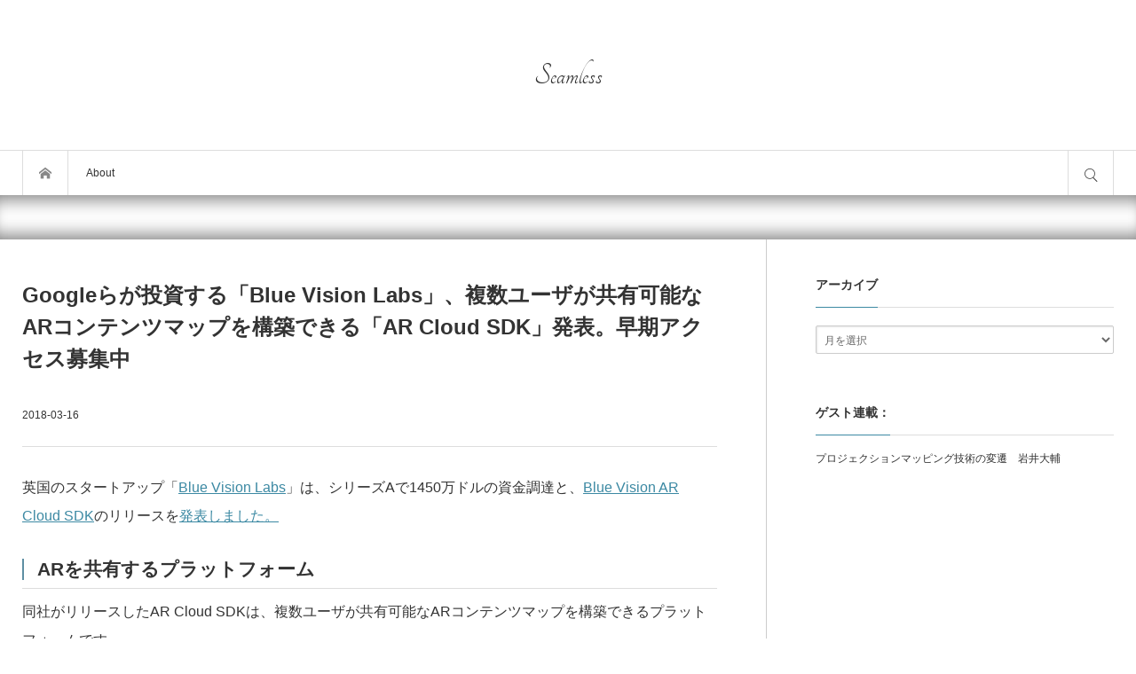

--- FILE ---
content_type: text/html; charset=UTF-8
request_url: https://shiropen.com/2018/03/16/33299/
body_size: 15633
content:
<!DOCTYPE html>
<html class="modern pc" lang="ja">
<head prefix="og: http://ogp.me/ns# fb: http://ogp.me/ns/fb#">
<meta charset="UTF-8">
<!--[if IE]><meta http-equiv="X-UA-Compatible" content="IE=edge"><![endif]-->
<meta name="viewport" content="width=device-width,initial-scale=1.0">
<title>Googleらが投資する「Blue Vision Labs」、複数ユーザが共有可能なARコンテンツマップを構築できる「AR Cloud SDK」発表。早期アクセス募集中 | Seamless</title>
<meta name="description" content="英国のスタートアップ「Blue Vision Labs」は、シリーズAで1450万ドルの資金調達と、Blue Vision AR Cloud SDKのリリースを発表しました。">
<meta property="og:type" content="article">
<meta property="og:url" content="https://shiropen.com/2018/03/16/33299/">
<meta property="og:title" content="Googleらが投資する「Blue Vision Labs」、複数ユーザが共有可能なARコンテンツマップを構築できる「AR Cloud SDK」発表。早期アクセス募集中">
<meta property="og:description" content="">
<meta property="og:site_name" content="Seamless">
<meta property="og:image" content="https://shiropen.com/wp-content/uploads/2018/03/1_Dl_Ki7eDC65wmHOKLfMJYQ-357x186.jpeg">
<meta property="og:image:secure_url" content="https://shiropen.com/wp-content/uploads/2018/03/1_Dl_Ki7eDC65wmHOKLfMJYQ-357x186.jpeg"> 
<meta property="fb:app_id" content="shiropen2">
<meta name="twitter:card" content="summary">
<meta name="twitter:site" content="@shiropen2">
<meta name="twitter:creator" content="@shiropen2">
<meta name="twitter:title" content="Googleらが投資する「Blue Vision Labs」、複数ユーザが共有可能なARコンテンツマップを構築できる「AR Cloud SDK」発表。早期アクセス募集中">
<meta name="twitter:description" content="">
<meta name="twitter:image:src" content='https://shiropen.com/wp-content/uploads/2018/03/1_Dl_Ki7eDC65wmHOKLfMJYQ-260x161.jpeg'>
<meta name="twitter:url" content="https://shiropen.com/2018/03/16/33299/">

<link rel="icon" href="https://shiropen.com/wp-content/uploads/2023/01/seamless.png">
<link rel="pingback" href="https://shiropen.com/xmlrpc.php">
<meta name='robots' content='index, follow, max-image-preview:large, max-snippet:-1, max-video-preview:-1' />

	<!-- This site is optimized with the Yoast SEO plugin v19.8 - https://yoast.com/wordpress/plugins/seo/ -->
	<link rel="canonical" href="https://shiropen.com/2018/03/16/33299/" />
	<meta property="og:locale" content="ja_JP" />
	<meta property="og:type" content="article" />
	<meta property="og:title" content="Googleらが投資する「Blue Vision Labs」、複数ユーザが共有可能なARコンテンツマップを構築できる「AR Cloud SDK」発表。早期アクセス募集中 - Seamless" />
	<meta property="og:description" content="英国のスタートアップ「Blue Vision Labs」は、シリーズAで1450万ドルの資金調達と、Blue Vision AR Cloud SDKの [&hellip;]続きを読む" />
	<meta property="og:url" content="https://shiropen.com/2018/03/16/33299/" />
	<meta property="og:site_name" content="Seamless" />
	<meta property="article:publisher" content="https://www.facebook.com/shiropen2" />
	<meta property="article:published_time" content="2018-03-16T09:57:29+00:00" />
	<meta property="article:modified_time" content="2020-03-26T10:43:38+00:00" />
	<meta property="og:image" content="https://shiropen.com/wp-content/uploads/2018/03/1_Dl_Ki7eDC65wmHOKLfMJYQ.jpeg" />
	<meta property="og:image:width" content="1200" />
	<meta property="og:image:height" content="675" />
	<meta property="og:image:type" content="image/jpeg" />
	<meta name="author" content="Yuki Yamashita" />
	<meta name="twitter:card" content="summary_large_image" />
	<meta name="twitter:creator" content="@shiropen2" />
	<meta name="twitter:site" content="@shiropen2" />
	<meta name="twitter:label1" content="執筆者" />
	<meta name="twitter:data1" content="Yuki Yamashita" />
	<script type="application/ld+json" class="yoast-schema-graph">{"@context":"https://schema.org","@graph":[{"@type":"Article","@id":"https://shiropen.com/2018/03/16/33299/#article","isPartOf":{"@id":"https://shiropen.com/2018/03/16/33299/"},"author":{"name":"Yuki Yamashita","@id":"https://shiropen.com/#/schema/person/2fcdb151dd3866d967c4deddee6533da"},"headline":"Googleらが投資する「Blue Vision Labs」、複数ユーザが共有可能なARコンテンツマップを構築できる「AR Cloud SDK」発表。早期アクセス募集中","datePublished":"2018-03-16T09:57:29+00:00","dateModified":"2020-03-26T10:43:38+00:00","mainEntityOfPage":{"@id":"https://shiropen.com/2018/03/16/33299/"},"wordCount":38,"publisher":{"@id":"https://shiropen.com/#organization"},"image":{"@id":"https://shiropen.com/2018/03/16/33299/#primaryimage"},"thumbnailUrl":"https://shiropen.com/wp-content/uploads/2018/03/1_Dl_Ki7eDC65wmHOKLfMJYQ.jpeg","articleSection":["VR"],"inLanguage":"ja"},{"@type":"WebPage","@id":"https://shiropen.com/2018/03/16/33299/","url":"https://shiropen.com/2018/03/16/33299/","name":"Googleらが投資する「Blue Vision Labs」、複数ユーザが共有可能なARコンテンツマップを構築できる「AR Cloud SDK」発表。早期アクセス募集中 - Seamless","isPartOf":{"@id":"https://shiropen.com/#website"},"primaryImageOfPage":{"@id":"https://shiropen.com/2018/03/16/33299/#primaryimage"},"image":{"@id":"https://shiropen.com/2018/03/16/33299/#primaryimage"},"thumbnailUrl":"https://shiropen.com/wp-content/uploads/2018/03/1_Dl_Ki7eDC65wmHOKLfMJYQ.jpeg","datePublished":"2018-03-16T09:57:29+00:00","dateModified":"2020-03-26T10:43:38+00:00","breadcrumb":{"@id":"https://shiropen.com/2018/03/16/33299/#breadcrumb"},"inLanguage":"ja","potentialAction":[{"@type":"ReadAction","target":["https://shiropen.com/2018/03/16/33299/"]}]},{"@type":"ImageObject","inLanguage":"ja","@id":"https://shiropen.com/2018/03/16/33299/#primaryimage","url":"https://shiropen.com/wp-content/uploads/2018/03/1_Dl_Ki7eDC65wmHOKLfMJYQ.jpeg","contentUrl":"https://shiropen.com/wp-content/uploads/2018/03/1_Dl_Ki7eDC65wmHOKLfMJYQ.jpeg","width":1200,"height":675},{"@type":"BreadcrumbList","@id":"https://shiropen.com/2018/03/16/33299/#breadcrumb","itemListElement":[{"@type":"ListItem","position":1,"name":"ホーム","item":"https://shiropen.com/"},{"@type":"ListItem","position":2,"name":"Googleらが投資する「Blue Vision Labs」、複数ユーザが共有可能なARコンテンツマップを構築できる「AR Cloud SDK」発表。早期アクセス募集中"}]},{"@type":"WebSite","@id":"https://shiropen.com/#website","url":"https://shiropen.com/","name":"Seamless","description":"","publisher":{"@id":"https://shiropen.com/#organization"},"potentialAction":[{"@type":"SearchAction","target":{"@type":"EntryPoint","urlTemplate":"https://shiropen.com/?s={search_term_string}"},"query-input":"required name=search_term_string"}],"inLanguage":"ja"},{"@type":"Organization","@id":"https://shiropen.com/#organization","name":"Seamless","url":"https://shiropen.com/","sameAs":["https://www.facebook.com/shiropen2","https://twitter.com/shiropen2"],"logo":{"@type":"ImageObject","inLanguage":"ja","@id":"https://shiropen.com/#/schema/logo/image/","url":"https://shiropen.com/wp-content/uploads/2019/12/seamless.png","contentUrl":"https://shiropen.com/wp-content/uploads/2019/12/seamless.png","width":1500,"height":1500,"caption":"Seamless"},"image":{"@id":"https://shiropen.com/#/schema/logo/image/"}},{"@type":"Person","@id":"https://shiropen.com/#/schema/person/2fcdb151dd3866d967c4deddee6533da","name":"Yuki Yamashita"}]}</script>
	<!-- / Yoast SEO plugin. -->


<link rel="alternate" type="application/rss+xml" title="Seamless &raquo; フィード" href="https://shiropen.com/feed/" />
<link rel="alternate" type="application/rss+xml" title="Seamless &raquo; コメントフィード" href="https://shiropen.com/comments/feed/" />
		<!-- This site uses the Google Analytics by MonsterInsights plugin v8.10.0 - Using Analytics tracking - https://www.monsterinsights.com/ -->
							<script
				src="//www.googletagmanager.com/gtag/js?id=UA-65337818-1"  data-cfasync="false" data-wpfc-render="false" type="text/javascript" async></script>
			<script data-cfasync="false" data-wpfc-render="false" type="text/javascript">
				var mi_version = '8.10.0';
				var mi_track_user = true;
				var mi_no_track_reason = '';
				
								var disableStrs = [
															'ga-disable-UA-65337818-1',
									];

				/* Function to detect opted out users */
				function __gtagTrackerIsOptedOut() {
					for (var index = 0; index < disableStrs.length; index++) {
						if (document.cookie.indexOf(disableStrs[index] + '=true') > -1) {
							return true;
						}
					}

					return false;
				}

				/* Disable tracking if the opt-out cookie exists. */
				if (__gtagTrackerIsOptedOut()) {
					for (var index = 0; index < disableStrs.length; index++) {
						window[disableStrs[index]] = true;
					}
				}

				/* Opt-out function */
				function __gtagTrackerOptout() {
					for (var index = 0; index < disableStrs.length; index++) {
						document.cookie = disableStrs[index] + '=true; expires=Thu, 31 Dec 2099 23:59:59 UTC; path=/';
						window[disableStrs[index]] = true;
					}
				}

				if ('undefined' === typeof gaOptout) {
					function gaOptout() {
						__gtagTrackerOptout();
					}
				}
								window.dataLayer = window.dataLayer || [];

				window.MonsterInsightsDualTracker = {
					helpers: {},
					trackers: {},
				};
				if (mi_track_user) {
					function __gtagDataLayer() {
						dataLayer.push(arguments);
					}

					function __gtagTracker(type, name, parameters) {
						if (!parameters) {
							parameters = {};
						}

						if (parameters.send_to) {
							__gtagDataLayer.apply(null, arguments);
							return;
						}

						if (type === 'event') {
							
														parameters.send_to = monsterinsights_frontend.ua;
							__gtagDataLayer(type, name, parameters);
													} else {
							__gtagDataLayer.apply(null, arguments);
						}
					}

					__gtagTracker('js', new Date());
					__gtagTracker('set', {
						'developer_id.dZGIzZG': true,
											});
															__gtagTracker('config', 'UA-65337818-1', {"forceSSL":"true"} );
										window.gtag = __gtagTracker;										(function () {
						/* https://developers.google.com/analytics/devguides/collection/analyticsjs/ */
						/* ga and __gaTracker compatibility shim. */
						var noopfn = function () {
							return null;
						};
						var newtracker = function () {
							return new Tracker();
						};
						var Tracker = function () {
							return null;
						};
						var p = Tracker.prototype;
						p.get = noopfn;
						p.set = noopfn;
						p.send = function () {
							var args = Array.prototype.slice.call(arguments);
							args.unshift('send');
							__gaTracker.apply(null, args);
						};
						var __gaTracker = function () {
							var len = arguments.length;
							if (len === 0) {
								return;
							}
							var f = arguments[len - 1];
							if (typeof f !== 'object' || f === null || typeof f.hitCallback !== 'function') {
								if ('send' === arguments[0]) {
									var hitConverted, hitObject = false, action;
									if ('event' === arguments[1]) {
										if ('undefined' !== typeof arguments[3]) {
											hitObject = {
												'eventAction': arguments[3],
												'eventCategory': arguments[2],
												'eventLabel': arguments[4],
												'value': arguments[5] ? arguments[5] : 1,
											}
										}
									}
									if ('pageview' === arguments[1]) {
										if ('undefined' !== typeof arguments[2]) {
											hitObject = {
												'eventAction': 'page_view',
												'page_path': arguments[2],
											}
										}
									}
									if (typeof arguments[2] === 'object') {
										hitObject = arguments[2];
									}
									if (typeof arguments[5] === 'object') {
										Object.assign(hitObject, arguments[5]);
									}
									if ('undefined' !== typeof arguments[1].hitType) {
										hitObject = arguments[1];
										if ('pageview' === hitObject.hitType) {
											hitObject.eventAction = 'page_view';
										}
									}
									if (hitObject) {
										action = 'timing' === arguments[1].hitType ? 'timing_complete' : hitObject.eventAction;
										hitConverted = mapArgs(hitObject);
										__gtagTracker('event', action, hitConverted);
									}
								}
								return;
							}

							function mapArgs(args) {
								var arg, hit = {};
								var gaMap = {
									'eventCategory': 'event_category',
									'eventAction': 'event_action',
									'eventLabel': 'event_label',
									'eventValue': 'event_value',
									'nonInteraction': 'non_interaction',
									'timingCategory': 'event_category',
									'timingVar': 'name',
									'timingValue': 'value',
									'timingLabel': 'event_label',
									'page': 'page_path',
									'location': 'page_location',
									'title': 'page_title',
								};
								for (arg in args) {
																		if (!(!args.hasOwnProperty(arg) || !gaMap.hasOwnProperty(arg))) {
										hit[gaMap[arg]] = args[arg];
									} else {
										hit[arg] = args[arg];
									}
								}
								return hit;
							}

							try {
								f.hitCallback();
							} catch (ex) {
							}
						};
						__gaTracker.create = newtracker;
						__gaTracker.getByName = newtracker;
						__gaTracker.getAll = function () {
							return [];
						};
						__gaTracker.remove = noopfn;
						__gaTracker.loaded = true;
						window['__gaTracker'] = __gaTracker;
					})();
									} else {
										console.log("");
					(function () {
						function __gtagTracker() {
							return null;
						}

						window['__gtagTracker'] = __gtagTracker;
						window['gtag'] = __gtagTracker;
					})();
									}
			</script>
				<!-- / Google Analytics by MonsterInsights -->
		<script type="text/javascript">
window._wpemojiSettings = {"baseUrl":"https:\/\/s.w.org\/images\/core\/emoji\/14.0.0\/72x72\/","ext":".png","svgUrl":"https:\/\/s.w.org\/images\/core\/emoji\/14.0.0\/svg\/","svgExt":".svg","source":{"concatemoji":"https:\/\/shiropen.com\/wp-includes\/js\/wp-emoji-release.min.js?ver=6.2.8"}};
/*! This file is auto-generated */
!function(e,a,t){var n,r,o,i=a.createElement("canvas"),p=i.getContext&&i.getContext("2d");function s(e,t){p.clearRect(0,0,i.width,i.height),p.fillText(e,0,0);e=i.toDataURL();return p.clearRect(0,0,i.width,i.height),p.fillText(t,0,0),e===i.toDataURL()}function c(e){var t=a.createElement("script");t.src=e,t.defer=t.type="text/javascript",a.getElementsByTagName("head")[0].appendChild(t)}for(o=Array("flag","emoji"),t.supports={everything:!0,everythingExceptFlag:!0},r=0;r<o.length;r++)t.supports[o[r]]=function(e){if(p&&p.fillText)switch(p.textBaseline="top",p.font="600 32px Arial",e){case"flag":return s("\ud83c\udff3\ufe0f\u200d\u26a7\ufe0f","\ud83c\udff3\ufe0f\u200b\u26a7\ufe0f")?!1:!s("\ud83c\uddfa\ud83c\uddf3","\ud83c\uddfa\u200b\ud83c\uddf3")&&!s("\ud83c\udff4\udb40\udc67\udb40\udc62\udb40\udc65\udb40\udc6e\udb40\udc67\udb40\udc7f","\ud83c\udff4\u200b\udb40\udc67\u200b\udb40\udc62\u200b\udb40\udc65\u200b\udb40\udc6e\u200b\udb40\udc67\u200b\udb40\udc7f");case"emoji":return!s("\ud83e\udef1\ud83c\udffb\u200d\ud83e\udef2\ud83c\udfff","\ud83e\udef1\ud83c\udffb\u200b\ud83e\udef2\ud83c\udfff")}return!1}(o[r]),t.supports.everything=t.supports.everything&&t.supports[o[r]],"flag"!==o[r]&&(t.supports.everythingExceptFlag=t.supports.everythingExceptFlag&&t.supports[o[r]]);t.supports.everythingExceptFlag=t.supports.everythingExceptFlag&&!t.supports.flag,t.DOMReady=!1,t.readyCallback=function(){t.DOMReady=!0},t.supports.everything||(n=function(){t.readyCallback()},a.addEventListener?(a.addEventListener("DOMContentLoaded",n,!1),e.addEventListener("load",n,!1)):(e.attachEvent("onload",n),a.attachEvent("onreadystatechange",function(){"complete"===a.readyState&&t.readyCallback()})),(e=t.source||{}).concatemoji?c(e.concatemoji):e.wpemoji&&e.twemoji&&(c(e.twemoji),c(e.wpemoji)))}(window,document,window._wpemojiSettings);
</script>
<style type="text/css">
img.wp-smiley,
img.emoji {
	display: inline !important;
	border: none !important;
	box-shadow: none !important;
	height: 1em !important;
	width: 1em !important;
	margin: 0 0.07em !important;
	vertical-align: -0.1em !important;
	background: none !important;
	padding: 0 !important;
}
</style>
	<link rel='stylesheet' id='style-css' href='https://shiropen.com/wp-content/themes/bloq/style.css?ver=1.0.4' type='text/css' media='all' />
<link rel='stylesheet' id='wp-block-library-css' href='https://shiropen.com/wp-includes/css/dist/block-library/style.min.css?ver=6.2.8' type='text/css' media='all' />
<link rel='stylesheet' id='classic-theme-styles-css' href='https://shiropen.com/wp-includes/css/classic-themes.min.css?ver=6.2.8' type='text/css' media='all' />
<style id='global-styles-inline-css' type='text/css'>
body{--wp--preset--color--black: #000000;--wp--preset--color--cyan-bluish-gray: #abb8c3;--wp--preset--color--white: #ffffff;--wp--preset--color--pale-pink: #f78da7;--wp--preset--color--vivid-red: #cf2e2e;--wp--preset--color--luminous-vivid-orange: #ff6900;--wp--preset--color--luminous-vivid-amber: #fcb900;--wp--preset--color--light-green-cyan: #7bdcb5;--wp--preset--color--vivid-green-cyan: #00d084;--wp--preset--color--pale-cyan-blue: #8ed1fc;--wp--preset--color--vivid-cyan-blue: #0693e3;--wp--preset--color--vivid-purple: #9b51e0;--wp--preset--gradient--vivid-cyan-blue-to-vivid-purple: linear-gradient(135deg,rgba(6,147,227,1) 0%,rgb(155,81,224) 100%);--wp--preset--gradient--light-green-cyan-to-vivid-green-cyan: linear-gradient(135deg,rgb(122,220,180) 0%,rgb(0,208,130) 100%);--wp--preset--gradient--luminous-vivid-amber-to-luminous-vivid-orange: linear-gradient(135deg,rgba(252,185,0,1) 0%,rgba(255,105,0,1) 100%);--wp--preset--gradient--luminous-vivid-orange-to-vivid-red: linear-gradient(135deg,rgba(255,105,0,1) 0%,rgb(207,46,46) 100%);--wp--preset--gradient--very-light-gray-to-cyan-bluish-gray: linear-gradient(135deg,rgb(238,238,238) 0%,rgb(169,184,195) 100%);--wp--preset--gradient--cool-to-warm-spectrum: linear-gradient(135deg,rgb(74,234,220) 0%,rgb(151,120,209) 20%,rgb(207,42,186) 40%,rgb(238,44,130) 60%,rgb(251,105,98) 80%,rgb(254,248,76) 100%);--wp--preset--gradient--blush-light-purple: linear-gradient(135deg,rgb(255,206,236) 0%,rgb(152,150,240) 100%);--wp--preset--gradient--blush-bordeaux: linear-gradient(135deg,rgb(254,205,165) 0%,rgb(254,45,45) 50%,rgb(107,0,62) 100%);--wp--preset--gradient--luminous-dusk: linear-gradient(135deg,rgb(255,203,112) 0%,rgb(199,81,192) 50%,rgb(65,88,208) 100%);--wp--preset--gradient--pale-ocean: linear-gradient(135deg,rgb(255,245,203) 0%,rgb(182,227,212) 50%,rgb(51,167,181) 100%);--wp--preset--gradient--electric-grass: linear-gradient(135deg,rgb(202,248,128) 0%,rgb(113,206,126) 100%);--wp--preset--gradient--midnight: linear-gradient(135deg,rgb(2,3,129) 0%,rgb(40,116,252) 100%);--wp--preset--duotone--dark-grayscale: url('#wp-duotone-dark-grayscale');--wp--preset--duotone--grayscale: url('#wp-duotone-grayscale');--wp--preset--duotone--purple-yellow: url('#wp-duotone-purple-yellow');--wp--preset--duotone--blue-red: url('#wp-duotone-blue-red');--wp--preset--duotone--midnight: url('#wp-duotone-midnight');--wp--preset--duotone--magenta-yellow: url('#wp-duotone-magenta-yellow');--wp--preset--duotone--purple-green: url('#wp-duotone-purple-green');--wp--preset--duotone--blue-orange: url('#wp-duotone-blue-orange');--wp--preset--font-size--small: 13px;--wp--preset--font-size--medium: 20px;--wp--preset--font-size--large: 36px;--wp--preset--font-size--x-large: 42px;--wp--preset--spacing--20: 0.44rem;--wp--preset--spacing--30: 0.67rem;--wp--preset--spacing--40: 1rem;--wp--preset--spacing--50: 1.5rem;--wp--preset--spacing--60: 2.25rem;--wp--preset--spacing--70: 3.38rem;--wp--preset--spacing--80: 5.06rem;--wp--preset--shadow--natural: 6px 6px 9px rgba(0, 0, 0, 0.2);--wp--preset--shadow--deep: 12px 12px 50px rgba(0, 0, 0, 0.4);--wp--preset--shadow--sharp: 6px 6px 0px rgba(0, 0, 0, 0.2);--wp--preset--shadow--outlined: 6px 6px 0px -3px rgba(255, 255, 255, 1), 6px 6px rgba(0, 0, 0, 1);--wp--preset--shadow--crisp: 6px 6px 0px rgba(0, 0, 0, 1);}:where(.is-layout-flex){gap: 0.5em;}body .is-layout-flow > .alignleft{float: left;margin-inline-start: 0;margin-inline-end: 2em;}body .is-layout-flow > .alignright{float: right;margin-inline-start: 2em;margin-inline-end: 0;}body .is-layout-flow > .aligncenter{margin-left: auto !important;margin-right: auto !important;}body .is-layout-constrained > .alignleft{float: left;margin-inline-start: 0;margin-inline-end: 2em;}body .is-layout-constrained > .alignright{float: right;margin-inline-start: 2em;margin-inline-end: 0;}body .is-layout-constrained > .aligncenter{margin-left: auto !important;margin-right: auto !important;}body .is-layout-constrained > :where(:not(.alignleft):not(.alignright):not(.alignfull)){max-width: var(--wp--style--global--content-size);margin-left: auto !important;margin-right: auto !important;}body .is-layout-constrained > .alignwide{max-width: var(--wp--style--global--wide-size);}body .is-layout-flex{display: flex;}body .is-layout-flex{flex-wrap: wrap;align-items: center;}body .is-layout-flex > *{margin: 0;}:where(.wp-block-columns.is-layout-flex){gap: 2em;}.has-black-color{color: var(--wp--preset--color--black) !important;}.has-cyan-bluish-gray-color{color: var(--wp--preset--color--cyan-bluish-gray) !important;}.has-white-color{color: var(--wp--preset--color--white) !important;}.has-pale-pink-color{color: var(--wp--preset--color--pale-pink) !important;}.has-vivid-red-color{color: var(--wp--preset--color--vivid-red) !important;}.has-luminous-vivid-orange-color{color: var(--wp--preset--color--luminous-vivid-orange) !important;}.has-luminous-vivid-amber-color{color: var(--wp--preset--color--luminous-vivid-amber) !important;}.has-light-green-cyan-color{color: var(--wp--preset--color--light-green-cyan) !important;}.has-vivid-green-cyan-color{color: var(--wp--preset--color--vivid-green-cyan) !important;}.has-pale-cyan-blue-color{color: var(--wp--preset--color--pale-cyan-blue) !important;}.has-vivid-cyan-blue-color{color: var(--wp--preset--color--vivid-cyan-blue) !important;}.has-vivid-purple-color{color: var(--wp--preset--color--vivid-purple) !important;}.has-black-background-color{background-color: var(--wp--preset--color--black) !important;}.has-cyan-bluish-gray-background-color{background-color: var(--wp--preset--color--cyan-bluish-gray) !important;}.has-white-background-color{background-color: var(--wp--preset--color--white) !important;}.has-pale-pink-background-color{background-color: var(--wp--preset--color--pale-pink) !important;}.has-vivid-red-background-color{background-color: var(--wp--preset--color--vivid-red) !important;}.has-luminous-vivid-orange-background-color{background-color: var(--wp--preset--color--luminous-vivid-orange) !important;}.has-luminous-vivid-amber-background-color{background-color: var(--wp--preset--color--luminous-vivid-amber) !important;}.has-light-green-cyan-background-color{background-color: var(--wp--preset--color--light-green-cyan) !important;}.has-vivid-green-cyan-background-color{background-color: var(--wp--preset--color--vivid-green-cyan) !important;}.has-pale-cyan-blue-background-color{background-color: var(--wp--preset--color--pale-cyan-blue) !important;}.has-vivid-cyan-blue-background-color{background-color: var(--wp--preset--color--vivid-cyan-blue) !important;}.has-vivid-purple-background-color{background-color: var(--wp--preset--color--vivid-purple) !important;}.has-black-border-color{border-color: var(--wp--preset--color--black) !important;}.has-cyan-bluish-gray-border-color{border-color: var(--wp--preset--color--cyan-bluish-gray) !important;}.has-white-border-color{border-color: var(--wp--preset--color--white) !important;}.has-pale-pink-border-color{border-color: var(--wp--preset--color--pale-pink) !important;}.has-vivid-red-border-color{border-color: var(--wp--preset--color--vivid-red) !important;}.has-luminous-vivid-orange-border-color{border-color: var(--wp--preset--color--luminous-vivid-orange) !important;}.has-luminous-vivid-amber-border-color{border-color: var(--wp--preset--color--luminous-vivid-amber) !important;}.has-light-green-cyan-border-color{border-color: var(--wp--preset--color--light-green-cyan) !important;}.has-vivid-green-cyan-border-color{border-color: var(--wp--preset--color--vivid-green-cyan) !important;}.has-pale-cyan-blue-border-color{border-color: var(--wp--preset--color--pale-cyan-blue) !important;}.has-vivid-cyan-blue-border-color{border-color: var(--wp--preset--color--vivid-cyan-blue) !important;}.has-vivid-purple-border-color{border-color: var(--wp--preset--color--vivid-purple) !important;}.has-vivid-cyan-blue-to-vivid-purple-gradient-background{background: var(--wp--preset--gradient--vivid-cyan-blue-to-vivid-purple) !important;}.has-light-green-cyan-to-vivid-green-cyan-gradient-background{background: var(--wp--preset--gradient--light-green-cyan-to-vivid-green-cyan) !important;}.has-luminous-vivid-amber-to-luminous-vivid-orange-gradient-background{background: var(--wp--preset--gradient--luminous-vivid-amber-to-luminous-vivid-orange) !important;}.has-luminous-vivid-orange-to-vivid-red-gradient-background{background: var(--wp--preset--gradient--luminous-vivid-orange-to-vivid-red) !important;}.has-very-light-gray-to-cyan-bluish-gray-gradient-background{background: var(--wp--preset--gradient--very-light-gray-to-cyan-bluish-gray) !important;}.has-cool-to-warm-spectrum-gradient-background{background: var(--wp--preset--gradient--cool-to-warm-spectrum) !important;}.has-blush-light-purple-gradient-background{background: var(--wp--preset--gradient--blush-light-purple) !important;}.has-blush-bordeaux-gradient-background{background: var(--wp--preset--gradient--blush-bordeaux) !important;}.has-luminous-dusk-gradient-background{background: var(--wp--preset--gradient--luminous-dusk) !important;}.has-pale-ocean-gradient-background{background: var(--wp--preset--gradient--pale-ocean) !important;}.has-electric-grass-gradient-background{background: var(--wp--preset--gradient--electric-grass) !important;}.has-midnight-gradient-background{background: var(--wp--preset--gradient--midnight) !important;}.has-small-font-size{font-size: var(--wp--preset--font-size--small) !important;}.has-medium-font-size{font-size: var(--wp--preset--font-size--medium) !important;}.has-large-font-size{font-size: var(--wp--preset--font-size--large) !important;}.has-x-large-font-size{font-size: var(--wp--preset--font-size--x-large) !important;}
.wp-block-navigation a:where(:not(.wp-element-button)){color: inherit;}
:where(.wp-block-columns.is-layout-flex){gap: 2em;}
.wp-block-pullquote{font-size: 1.5em;line-height: 1.6;}
</style>
<link rel='stylesheet' id='contact-form-7-css' href='https://shiropen.com/wp-content/plugins/contact-form-7/includes/css/styles.css?ver=5.6.3' type='text/css' media='all' />
<script type='text/javascript' src='https://shiropen.com/wp-includes/js/jquery/jquery.min.js?ver=3.6.4' id='jquery-core-js'></script>
<script type='text/javascript' src='https://shiropen.com/wp-includes/js/jquery/jquery-migrate.min.js?ver=3.4.0' id='jquery-migrate-js'></script>
<script type='text/javascript' src='https://shiropen.com/wp-content/plugins/google-analytics-for-wordpress/assets/js/frontend-gtag.min.js?ver=8.10.0' id='monsterinsights-frontend-script-js'></script>
<script data-cfasync="false" data-wpfc-render="false" type="text/javascript" id='monsterinsights-frontend-script-js-extra'>/* <![CDATA[ */
var monsterinsights_frontend = {"js_events_tracking":"true","download_extensions":"doc,pdf,ppt,zip,xls,docx,pptx,xlsx","inbound_paths":"[]","home_url":"https:\/\/shiropen.com","hash_tracking":"false","ua":"UA-65337818-1","v4_id":""};/* ]]> */
</script>
<script type='text/javascript' src='https://shiropen.com/wp-content/themes/bloq/js/comment.js?ver=1.0.4' id='ml-comment-js'></script>
<link rel="https://api.w.org/" href="https://shiropen.com/wp-json/" /><link rel="alternate" type="application/json" href="https://shiropen.com/wp-json/wp/v2/posts/33299" /><link rel='shortlink' href='https://shiropen.com/?p=33299' />
<link rel="alternate" type="application/json+oembed" href="https://shiropen.com/wp-json/oembed/1.0/embed?url=https%3A%2F%2Fshiropen.com%2F2018%2F03%2F16%2F33299%2F" />
<link rel="alternate" type="text/xml+oembed" href="https://shiropen.com/wp-json/oembed/1.0/embed?url=https%3A%2F%2Fshiropen.com%2F2018%2F03%2F16%2F33299%2F&#038;format=xml" />
<link rel="stylesheet" href="https://shiropen.com/wp-content/themes/bloq/css/share_button.css?ver=1.0.4">

<script src="https://shiropen.com/wp-content/themes/bloq/js/jquery.easing.1.4.js?ver=1.0.4"></script>

<script src="https://shiropen.com/wp-content/themes/bloq/js/jscript.js?ver=1.0.4"></script>
<link rel="stylesheet" media="screen and (max-width:1270px)" href="https://shiropen.com/wp-content/themes/bloq/css/responsive.css?ver=1.0.4">

<script src="https://shiropen.com/wp-content/themes/bloq/js/fix_header.js?ver=1.0.4"></script>

<link href='//fonts.googleapis.com/css?family=Tangerine&display=swap"' rel='stylesheet' type='text/css'>
<style>


#header .logo { font-size:36px; font-family:'Tangerine'; }
#footer_bottom .logo { font-size:42px;  }

#fix_header_text_logo, .header_fixed .logo { font-size:28px; font-family:'Tangerine'; }

body { font-family: "游ゴシック体", YuGothic, "游ゴシック", "Yu Gothic", "ヒラギノ角ゴ Pro", "Hiragino Kaku Gothic Pro", sans-serif; font-weight:500; }
_:lang(x)::-ms-backdrop, body { font-family:"メイリオ", Meiryo, sans-serif; font-weight:normal; }

#header_slider .item .catch, #header_slider .item .desc { font-family: "游明朝 Medium", "Yu Mincho Medium", "游明朝体 Medium", "YuMincho Medium", "ヒラギノ明朝 Pro W3", "Hiragino Mincho Pro", "HiraMinProN-W3", "HGS明朝E", "ＭＳ Ｐ明朝", "MS PMincho", serif; font-weight:500; }
_:lang(x)::-ms-backdrop, #header_slider .item .catch, #header_slider .item .desc { font-family:"メイリオ", Meiryo, sans-serif; font-weight:normal; }

.rich_font_type1 { font-family: "ヒラギノ角ゴ ProN", "Hiragino Kaku Gothic ProN", "メイリオ", Meiryo, Arial, sans-serif; }
.rich_font_type2 { font-family: "游ゴシック体", YuGothic, "游ゴシック", "Yu Gothic", "ヒラギノ角ゴ Pro", "Hiragino Kaku Gothic Pro", sans-serif; font-weight:500; }
.rich_font_type3 { font-family: "游明朝", "Yu Mincho", "游明朝体", "YuMincho", "ヒラギノ明朝 Pro W3" , "Hiragino Mincho Pro", "HiraMinProN-W3", "HGS明朝E", "ＭＳ Ｐ明朝" , "MS PMincho" , serif; font-weight:500; }
_:lang(x)::-ms-backdrop, .rich_font_type1, .rich_font_type2, .rich_font_type3 { font-family:"メイリオ", Meiryo, sans-serif; font-weight:normal; }


#fix_header_text_logo { font-size:28px; }
@media screen and (max-width:500px) {
  .mobile #header .logo { font-size:28px; }
  .mobile #footer_bottom .logo { font-size:22px; }
}

#header .site_desc { font-size:11px !important; }
#footer_bottom .site_desc { font-size:11px !important; }

#article #post_title, #article #page_title { font-size:24px; }
#article .post_content { font-size:16px; }
@media screen and (max-width:600px) {
  #article #post_title, #article #page_title { font-size:18px; }
  #article .post_content { font-size:14px; }
}




body, a { color:#333333; }

.post_content a { color:#3c89a3; }

.logo a:hover, a:hover, .pc .post_meta li a:hover, .side_widget a:hover, #footer a:hover, #footer_bottom a:hover, .post_meta li a:hover, .post_meta_bottom li a:hover, .post_content a.more-link:hover, .post_excerpt a.more-link:hover,
#comment_user_login span a:hover:after, .page_navi p.back a:hover, .page_navi p.back a:hover:after, #comment_pager .page-numbers.current, #bread_crumb ol li a:hover, .post_meta_bottom li.post_category a, #bread_crumb .home a:hover i:before, .ml_comment_list_widget a:hover .title:before,
#search_link_area li.mail_button a:hover:after, .ml_comment_list_widget a:hover .content:before, .ml_comment_list_widget a:hover .content:after, #footer .ml_comment_list_widget a:hover .content:before, #footer .ml_comment_list_widget a:hover .content:after
 { color:#5e8fa3; }

#comment_header #comment_tab li.active a, #guest_info input:focus, #comment_textarea textarea:focus, #respond.comment-respond .comment-form-comment textarea:focus, #respond.comment-respond .comment-form-author input:focus, .news_list_widget .archive_link a:hover, #footer .news_list_widget .archive_link a:hover, #footer .ml_author_list_widget .link:hover, .page_navi a:hover,
#respond.comment-respond .comment-form-email input:focus, #respond.comment-respond .comment-form-url input:focus, #footer_social_link li.mail_button a:hover, .cb_archive_button a:hover, .cb_contents .headline a:hover, .ml_author_list_widget .link:hover, .iw_search_area:focus-within, .widget_search div:focus-within, #footer .iw_search_area:focus-within, #footer .widget_search div:focus-within,
.post_content a.more-link, .post_excerpt a.more-link, .post-password-form input[type="password"]:focus, .post-password-form input[type="submit"]:hover, .post_content pre, .ml_comment_list_widget a:hover .content, #footer .ml_comment_list_widget a:hover .content, #post_list1 .link_button:hover, .search_area_top .search_form:focus-within
 { border-color:#5e8fa3; }

#submit_comment:hover, .comment_meta a:hover, #cancel_comment_reply a:hover, .post_content a.more-link, .post_excerpt a.more-link, .post_pagination a:hover, .post_pagination li.current span, .post_content blockquote:before,
#return_top a:hover, .widget_search #search-btn input:hover, .widget_search #searchsubmit:hover, .iw_search_area .search_button input:hover, .pc #header_menu ul ul li a:hover, #header_menu ul li a:hover, #center_menu ul li a:hover,
.post_meta_bottom li.post_category a, .comment_edit a:hover, .mobile #search_area_mobile .search_input input:focus, .author_social_link li.author_mail_button a:hover, .author_social_link.color_type3 li.author_mail_button a, .ml_comment_list_widget a:hover .content, #footer .ml_comment_list_widget a:hover .content,
#respond.comment-respond #submit:hover, .slick-prev:hover, .slick-next:hover, #wp-calendar td a:hover, #wp-calendar #prev a:hover, #wp-calendar #next a:hover, .widget_nav_menu li a:after, #post_list1 .link_button:hover, .search_area_top .search_button label:hover,
.comment_ranking_widget .widget_post_list.small .image:hover:after, .ml_category_list_widget li a:after, .ml_tag_cloud_widget li a:hover, .ml_author_list_widget .link:hover, .ml_author_list_widget ul.no_avatar li a:hover, #footer .ml_author_list_widget .link:hover,
#recent_news_list .archive_link:hover, .news_list_widget .archive_link a:hover, #footer .news_list_widget .archive_link a:hover, #footer_social_link li.mail_button a:hover, #fix_header_logo .logo a:hover, .cb_contents .headline a:hover, .cb_archive_button a:hover, .cb_contents .headline a:after, .page_navi a:hover,
#comment_pager a.page-numbers:hover, .ml_author_list_widget ul.has_avatar li span.name, .commentlist .child_menu_button:hover, .commentlist .child_menu_button.active, .post-password-form input[type="submit"]:hover, .pc .header_fixed #fix_header_text_logo a:hover
 { background-color:#5e8fa3; }

.author_social_link.color_type3 li.author_mail_button a, .author_social_link.color_type3 li.author_mail_button a:hover:after { color:#5e8fa3 !important; border-color:#5e8fa3 !important; }
.author_social_link.color_type4 li.author_mail_button a:hover:after { color:#5e8fa3 !important; }

@media screen and (max-width:800px) {
  .mobile #footer_menu li a:hover { background-color:#5e8fa3; }
}
@media screen and (max-width:550px) {
  #comment_header #comment_tab li.active a, #comment_header #comment_tab li a:hover { background-color:#5e8fa3; color:#fff; }
}

.ml_author_list_widget ul.has_avatar li span.name:before, .commentlist .child_menu_button.active:after, .author_social_link li.author_mail_button a:hover
 { border-color:#5e8fa3 transparent transparent transparent; }

.side_headline span { border-color:#3c89a3; }

#footer { background-color:#425463; color:#DDDDDD; }
#footer a { color:#DDDDDD; }
.footer_headline span { border-color:#999999; }
#footer_bottom { background-color:#425463; color:#DDDDDD; }
#footer_bottom a, #footer_bottom .author_social_link li a:after { color:#DDDDDD; }
#copyright { background-color:#425463; color:#ffffff; }
#footer a:hover, #footer_bottom a:hover { color:#5e8fa3; }


.post_content h1 { font-size:140%; border-left:2px solid #5e8fa3; padding:2px 0 2px 15px; position:relative; margin:0 0 20px 0; }
.post_content h1:after { height:1px; -webkit-width:calc(100% + 2px); width:calc(100% + 2px); background:#ddd; content:''; display:block; position:absolute; bottom:-10px; left:-2px; }
.post_content h2 { font-size:130%; border-left:2px solid #5e8fa3; padding:0 0 0 15px; position:relative; margin:0 0 20px 0; }
.post_content h2:after { height:1px; -webkit-width:calc(100% + 2px); width:calc(100% + 2px); background:#ddd; content:''; display:block; position:absolute; bottom:-10px; left:-2px; }
.post_content h3 { font-size:120%; position:relative; margin:0 0 10px 0; padding:0 0 10px 0; display:inline-block; border-bottom:1px solid #5e8fa3; }
.post_content h4 { font-size:120%; position:relative; padding:0 0 10px; margin:0; }
.post_content h4:before { content:''; width:18px; height:18px; background:#5e8fa3; display:inline-block; margin:2px 10px 0 0; position:relative; float:left; }
.post_content h5 { font-size:120%; position:relative; margin:0 0 10px 0; padding:0 0 0 10px; border-left:2px solid #5e8fa3; }
.post_content h6 { font-size:120%; position:relative; margin:0 0 10px 0; }

.cat_id653 { color:#fff !important; background:#3e454f !important; }
.cat_id653:hover { color:#fff !important; background:#000000 !important; }
.cat_id657 { color:#fff !important; background:#3e454f !important; }
.cat_id657:hover { color:#fff !important; background:#000000 !important; }
.cat_id662 { color:#fff !important; background:#3e454f !important; }
.cat_id662:hover { color:#fff !important; background:#000000 !important; }
.cat_id643 { color:#fff !important; background:#3e454f !important; }
.cat_id643:hover { color:#fff !important; background:#000000 !important; }
.cat_id644 { color:#fff !important; background:#3e454f !important; }
.cat_id644:hover { color:#fff !important; background:#000000 !important; }
.cat_id645 { color:#fff !important; background:#3e454f !important; }
.cat_id645:hover { color:#fff !important; background:#000000 !important; }
.cat_id646 { color:#fff !important; background:#3e454f !important; }
.cat_id646:hover { color:#fff !important; background:#000000 !important; }
.cat_id649 { color:#fff !important; background:#3e454f !important; }
.cat_id649:hover { color:#fff !important; background:#000000 !important; }
.cat_id1 { color:#fff !important; background:#3e454f !important; }
.cat_id1:hover { color:#fff !important; background:#000000 !important; }
.pc .global_menu ul ul li a:hover { border-color:#425463; }
.pc .global_menu .home a:hover, .pc .global_menu ul li a:hover, .pc .global_menu ul ul li a:hover { background-color:#425463; }
#mobile_left, .mobile .global_menu, .mobile #menu_button:hover, .mobile #menu_button.active { background-color:#425463; }
#mobile_left, .mobile .global_menu > ul, .mobile .global_menu a, #mobile_left .mobile_menu_headline, #mobile_left .mobile_menu_close_button { border-color:#657987; }
#mobile_left, #mobile_left a, .mobile .global_menu .child_menu_button .icon:before { color:#FFFFFF !important; }
#mobile_left a:hover, .mobile .global_menu li .child_menu_button:hover { background-color:#2f3d47; }

.header_sort, #mobile_right, #search_button:hover, #search_button.active
 { background-color:#425463; }

#category_area li, #category_area li ul li, #mobile_right .mobile_menu_headline, #mobile_right .mobile_menu_close_button, .header_sort_list li, #category_area
 { border-color:#657987; }

.header_sort_inner, .header_sort_inner a, #mobile_right, #mobile_right a, #search_button:hover:before, #search_button.active:before, .search_area_top .search_button input, .search_area_top .search_button:before, .search_area_top .search_input input
 { color:#f9f9f9; }

.search_area_top ::-webkit-input-placeholder { color:#f9f9f9; }
.search_area_top ::-moz-placeholder { color:#f9f9f9; }
.search_area_top :-ms-input-placeholder { color:#f9f9f9; }
.search_area_top :-moz-placeholder { color:#f9f9f9; }

#mobile_right a:hover, .header_sort_list li a.active, .header_sort_list li a:hover, #category_area li a:hover
{ background-color:#2f3d47; }

.search_area_top .search_form { background:rgba(47,61,71,1.0); }

#header_content_wrap { background-color:#ffffff; }
@media screen and (max-width:1100px) {
  #header_feed_banner_area { background-color:#ffffff; }
}
#header_slider .item .caption { color:#FFFFFF;  }
#header_slider .item .catch, #header_slider .item .desc { color:#FFFFFF;  }
#header_slider .item .catch { font-size:32px; }
#header_slider .item .desc { font-size:15px; }
#header_slider .item .button { color:#FFFFFF; border-color:#FFFFFF; border-radius:45px; }
#header_slider .item .button:hover { background-color:#FFFFFF; }
#header_slider .overlay { background:rgba(255,255,255,0);  }
#content_slider3 .post_link:hover { background-color:#5e8fa3; color:#fff; }
#content_slider3 .post_link:hover:after { border-color:transparent transparent transparent #5e8fa3; }



#site_loader_overlay {
  background:#333e49; z-index: 99999; opacity:0; pointer-events:none;
  position:fixed; top:0px; left:0px; bottom:0px; right:0px;
  transition: opacity .8s ease;
}
#site_loader {
  z-index:9999; width:100px; height:100px;
  position: fixed; top:0; bottom:0; left:0; right:0; margin:auto;
}
#site_loader_overlay.fadeout { opacity:1; pointer-events:auto; }

#spinner1 {
  border: 3px solid rgba(170,170,170,0.1); border-top-color:#aaaaaa;
  width:48px; height:48px; margin:auto; -webkit-border-radius:50%; border-radius:50%;
  -webkit-animation: loading-circle 1.1s infinite linear;
  animation: loading-circle 1.1s infinite linear;
}
@-webkit-keyframes loading-circle {
  0% { -webkit-transform: rotate(0deg); transform: rotate(0deg); }
  100% { -webkit-transform: rotate(360deg); transform: rotate(360deg); }
}
@keyframes loading-circle {
  0% { -webkit-transform: rotate(0deg); transform: rotate(0deg); }
  100% { -webkit-transform: rotate(360deg); transform: rotate(360deg); }
}


.animation_image:after {
  content:"";  box-shadow:inset 0 0 0 0 rgba(255,255,255, 0); position:absolute; top:0; left:0; bottom:0; right:0;
  -webkit-transition: all 0.2s ease-in-out; transition: all 0.2s ease-in-out;
}


.header_fixed #header { opacity:0.7; -webkit-transition:opacity 0.5s ease; transition:opacity 0.5s ease; }
.header_fixed #header:hover, .header_fixed.open_right #header, .header_fixed.open_left #header { opacity:1; }

.image.border_radius, .img.border_radius, #content_slider2 .item { -webkit-border-radius:4px; border-radius:4px; }

</style>




<script src="https://shiropen.com/wp-content/themes/bloq/js/share_button.js?ver=1.0.4"></script>
<script>
var admin_ajax_url = 'https://shiropen.com/wp-admin/admin-ajax.php';
jQuery(function(){
      get_social_count_facebook('https://shiropen.com/2018/03/16/33299/', '.facebook-count');
      get_social_count_hatebu('https://shiropen.com/2018/03/16/33299/', '.hatebu-count', '0');
        });
</script>



<style type="text/css">
body { background-color: #FFFFFF; }
</style>
		<style type="text/css" id="wp-custom-css">
			@import url('https://fonts.googleapis.com/css?family=Unica+One');


#toc_container {
  margin-bottom: 40px;
  padding: 15px 20px;
  background: #fff;
  border: 5px solid #e1eff4;
  border-radius: 2px;
  color: #666; }

#toc_container .toc_title {
  font-family: "tangerine", cursive;
  text-align: center;
  margin-bottom: 35px;
  margin-top: 0;
  padding-top: 0;
  padding-bottom: 0px;
  font-size: 1.7em;
  border-bottom: 2px solid #dedede; }

#toc_container .toc_list {
  list-style-type: none !important;
  counter-reset: li; }

#toc_container .toc_list > li {
  position: relative;
  margin-bottom: 15px;
  margin-left: 6px;
  line-height: 1.3em;
  font-size: 0.9em; }

#toc_container .toc_list > li:after 

#toc_container .toc_list > li a {
  text-decoration: none !important; }

#toc_container .toc_list > li a:hover {
  text-decoration: underline !important; }

#toc_container .toc_list > li ul {
  list-style-type: disc;
  margin-top: 15px;
  padding-left: 20px;
  color: #008db7; }

#toc_container .toc_list > li > ul li {
  font-size: 0.9em;
  margin-bottom: 8px; }

@media only screen and (min-width: 641px) {
  #toc_container {
    padding: 25px 40px; }

  #toc_container .toc_title {
    font-size: 2em; }

  #toc_container .toc_list > li {
    margin-bottom: 18px;
    margin-left: 12px;
    font-size: 1em; }

  #toc_container .toc_list > li:after {
    left: -48px;
    top: 0px;
    font-size: 26px; } }
		</style>
		</head>
<body class="post-template-default single single-post postid-33299 single-format-standard wp-custom-logo two_column no_header_content">

 <div id="container">

  <header id="header">

      <div id="header_top">
    <div id="logo_text">
 <p class="logo"><a href="https://shiropen.com/">Seamless</a></p> <p class="site_desc"></p></div>
   </div>

   <div id="header_bottom">
    <div id="header_bottom_inner" class="clearfix">

     <h3 id="fix_header_text_logo"><a href="https://shiropen.com/">Seamless</a></h3>

          <a href="#" id="menu_button">メニュー</a>
     <nav class="global_menu clearfix">
      <h3 class="mobile_menu_headline"></h3>
      <a href="#" class="mobile_menu_close_button">CLOSE</a>
      <p class="home"><a href="https://shiropen.com/">トップページ</a></p>
      <ul id="menu-about" class="menu"><li id="menu-item-52574" class="menu-item menu-item-type-post_type menu-item-object-page menu-item-home menu-item-52574"><a href="https://shiropen.com/">About</a></li>
</ul>     </nav>
     
          <a href="#" id="search_button">サイト内検索</a>

    </div><!-- END #header_bottom_inner -->

        <div class="header_sort">
     <div class="header_sort_inner">
      <h3 class="mobile_menu_headline"></h3>
      <a href="#" class="mobile_menu_close_button">CLOSE</a>
            <div class="search_area_top clearfix">
       <div class="search_form">
                <form method="get" action="https://shiropen.com/">
         <div class="search_input"><input type="text" value="" name="s" placeholder="キーワードを入力してください" /></div>
         <div class="search_button"><label for="drawer_search_button">サイト内検索</label><input id="drawer_search_button" type="submit" value="サイト内検索" /></div>
        </form>
               </div>
      </div><!-- END .search_area_top -->
                  <ul class="header_sort_list clearfix">
                                   <li><a href="#"></a></li>      </ul>
            <div id="category_area">
       <div class="category_area_inner clearfix">
                                               </div><!-- END .category_area_inner -->
      </div><!-- END .category_area -->
     </div><!-- END .header_sort_inner -->
    </div><!-- END .header_sort -->
    
   </div><!-- END #header_bottom -->

  </header>

  
  <div id="header_content_wrap">
     </div>

  <div id="main_content">

<div id="main_col">

 
 
  <article id="article" class="clearfix post-33299 post type-post status-publish format-standard has-post-thumbnail hentry category-vr">

  
    <div id="post_header">
      <h1 id="post_title" class="entry-title">Googleらが投資する「Blue Vision Labs」、複数ユーザが共有可能なARコンテンツマップを構築できる「AR Cloud SDK」発表。早期アクセス募集中</h1>
      <ul id="single_post_meta_top" class="single_post_meta clearfix no_icon">
        <li class="post_date"><time class="entry-date date updated" datetime="2018-03-16T18:57:29+09:00">2018-03-16</time></li>                           </ul>
     </div>

  
  
  
    <div class="post_content clearfix">
   <p>英国のスタートアップ「<a href="https://www.bluevisionlabs.com/" target="_blank" rel="noopener noreferrer">Blue Vision Labs</a>」は、シリーズAで1450万ドルの資金調達と、<a href="https://www.bluevisionlabs.com/" target="_blank" rel="noopener noreferrer">Blue Vision AR Cloud SDK</a>のリリースを<a href="https://medium.com/@bluevisionlabs/introducing-blue-vision-ar-cloud-5b9ef21364c9" target="_blank" rel="noopener noreferrer">発表しました。</a></p>
<h2>ARを共有するプラットフォーム</h2>
<p>同社がリリースしたAR Cloud SDKは、複数ユーザが共有可能なARコンテンツマップを構築できるプラットフォームです。</p>
<p><img decoding="async" class="aligncenter wp-image-33309" src="https://shiropen.com/wp-content/uploads/2018/03/1_Dl_Ki7eDC65wmHOKLfMJYQ-940x529.jpeg" alt="" width="650" height="366" srcset="https://shiropen.com/wp-content/uploads/2018/03/1_Dl_Ki7eDC65wmHOKLfMJYQ-940x529.jpeg 940w, https://shiropen.com/wp-content/uploads/2018/03/1_Dl_Ki7eDC65wmHOKLfMJYQ-620x349.jpeg 620w, https://shiropen.com/wp-content/uploads/2018/03/1_Dl_Ki7eDC65wmHOKLfMJYQ-768x432.jpeg 768w, https://shiropen.com/wp-content/uploads/2018/03/1_Dl_Ki7eDC65wmHOKLfMJYQ.jpeg 1200w" sizes="(max-width: 650px) 100vw, 650px" /></p>
<p>マップには、ユーザーと開発者が作成したすべてのARコンテンツの正確な位置がクラウドに格納、永久に保存され都市全体をデジタルキャンバスにして共有のAR体験を構築することができます。複数のデバイスに対して共有されたARを物理世界の上に重ね合わせるように構築できると。</p>
<p>自分を見つけてもらうためにデジタルコメント、画像、動画を配置したり、ナビゲーション矢印を使用して目的地まで誘導したり、周辺のレストランやホテルに関する情報、レビュー、コメントなどを表示したり、近くの商品やプロモーションのおすすめを取得したり、乗車する車発見に役立てたり、AR位置ゲームなど、諸々が可能にします。</p>
<p><img decoding="async" loading="lazy" class="aligncenter size-full wp-image-33313" src="https://shiropen.com/wp-content/uploads/2018/03/GG.gif" alt="" width="550" height="309" /></p>
<p>また、これらコンテンツは、センチメートルの精度で位置を判断できると。早期アクセスは<a href="https://www.bluevisionlabs.com/signup" target="_blank" rel="noopener noreferrer">こちらよりできます。</a></p>
<p>APIは<a href="https://www.bluevisionlabs.com/documentation/" target="_blank" rel="noopener noreferrer">こちら。</a></p>
<h2>シリーズAで1450万ドルを資金調達</h2>
<p>同社は、シリーズAで1450万ドルの資金を調達したことも同時に発表しました。ラウンドは、GV（旧Google Ventures）が率います。シード（270万ドル）と合わせると、1720万ドルを調達したことになります。</p>
<div align="center"><iframe loading="lazy" src="https://www.youtube.com/embed/tXwVg2S9wuY" width="560" height="315" frameborder="0" allowfullscreen="allowfullscreen"></iframe></div>
<p>&nbsp;</p>
<h2>関連</h2>
<p><a href="https://shiropen.com/2017/05/18/25058" target="_blank" rel="noopener noreferrer">Google、屋内のGPSを目指す。Tangoデバイスに新たな屋内測位技術「VPS」を導入し、屋内のナビゲートサービスを開発してることを発表 | Seamless</a></p>
     </div><!-- END .post_content -->

  
  
  
  
  
  
  
  
 </article>

 <div class="page_navi clearfix">
<p class="back"><a href="https://shiropen.com//">トップページに戻る</a></p>

</div>

</div><!-- END #main_col -->


<div id="left_col" class="side_col">

<div class="side_widget clearfix widget_archive" id="archives-2">
<h3 class="side_headline"><span>アーカイブ</span></h3>
		<label class="screen-reader-text" for="archives-dropdown-2">アーカイブ</label>
		<select id="archives-dropdown-2" name="archive-dropdown">
			
			<option value="">月を選択</option>
				<option value='https://shiropen.com/2023/04/'> 2023年4月 &nbsp;(1)</option>
	<option value='https://shiropen.com/2023/03/'> 2023年3月 &nbsp;(1)</option>
	<option value='https://shiropen.com/2021/11/'> 2021年11月 &nbsp;(1)</option>
	<option value='https://shiropen.com/2020/07/'> 2020年7月 &nbsp;(4)</option>
	<option value='https://shiropen.com/2020/06/'> 2020年6月 &nbsp;(3)</option>
	<option value='https://shiropen.com/2020/05/'> 2020年5月 &nbsp;(5)</option>
	<option value='https://shiropen.com/2020/04/'> 2020年4月 &nbsp;(1)</option>
	<option value='https://shiropen.com/2019/11/'> 2019年11月 &nbsp;(13)</option>
	<option value='https://shiropen.com/2019/10/'> 2019年10月 &nbsp;(18)</option>
	<option value='https://shiropen.com/2019/09/'> 2019年9月 &nbsp;(15)</option>
	<option value='https://shiropen.com/2019/08/'> 2019年8月 &nbsp;(11)</option>
	<option value='https://shiropen.com/2019/07/'> 2019年7月 &nbsp;(17)</option>
	<option value='https://shiropen.com/2019/06/'> 2019年6月 &nbsp;(16)</option>
	<option value='https://shiropen.com/2019/05/'> 2019年5月 &nbsp;(25)</option>
	<option value='https://shiropen.com/2019/04/'> 2019年4月 &nbsp;(21)</option>
	<option value='https://shiropen.com/2019/03/'> 2019年3月 &nbsp;(24)</option>
	<option value='https://shiropen.com/2019/02/'> 2019年2月 &nbsp;(18)</option>
	<option value='https://shiropen.com/2019/01/'> 2019年1月 &nbsp;(23)</option>
	<option value='https://shiropen.com/2018/12/'> 2018年12月 &nbsp;(32)</option>
	<option value='https://shiropen.com/2018/11/'> 2018年11月 &nbsp;(26)</option>
	<option value='https://shiropen.com/2018/10/'> 2018年10月 &nbsp;(40)</option>
	<option value='https://shiropen.com/2018/09/'> 2018年9月 &nbsp;(28)</option>
	<option value='https://shiropen.com/2018/08/'> 2018年8月 &nbsp;(22)</option>
	<option value='https://shiropen.com/2018/07/'> 2018年7月 &nbsp;(27)</option>
	<option value='https://shiropen.com/2018/06/'> 2018年6月 &nbsp;(29)</option>
	<option value='https://shiropen.com/2018/05/'> 2018年5月 &nbsp;(33)</option>
	<option value='https://shiropen.com/2018/04/'> 2018年4月 &nbsp;(32)</option>
	<option value='https://shiropen.com/2018/03/'> 2018年3月 &nbsp;(46)</option>
	<option value='https://shiropen.com/2018/02/'> 2018年2月 &nbsp;(26)</option>
	<option value='https://shiropen.com/2018/01/'> 2018年1月 &nbsp;(37)</option>
	<option value='https://shiropen.com/2017/12/'> 2017年12月 &nbsp;(31)</option>
	<option value='https://shiropen.com/2017/11/'> 2017年11月 &nbsp;(36)</option>
	<option value='https://shiropen.com/2017/10/'> 2017年10月 &nbsp;(35)</option>
	<option value='https://shiropen.com/2017/09/'> 2017年9月 &nbsp;(29)</option>
	<option value='https://shiropen.com/2017/08/'> 2017年8月 &nbsp;(36)</option>
	<option value='https://shiropen.com/2017/07/'> 2017年7月 &nbsp;(59)</option>
	<option value='https://shiropen.com/2017/06/'> 2017年6月 &nbsp;(54)</option>
	<option value='https://shiropen.com/2017/05/'> 2017年5月 &nbsp;(64)</option>
	<option value='https://shiropen.com/2017/04/'> 2017年4月 &nbsp;(44)</option>
	<option value='https://shiropen.com/2017/03/'> 2017年3月 &nbsp;(39)</option>
	<option value='https://shiropen.com/2017/02/'> 2017年2月 &nbsp;(35)</option>
	<option value='https://shiropen.com/2017/01/'> 2017年1月 &nbsp;(45)</option>
	<option value='https://shiropen.com/2016/12/'> 2016年12月 &nbsp;(53)</option>
	<option value='https://shiropen.com/2016/11/'> 2016年11月 &nbsp;(42)</option>
	<option value='https://shiropen.com/2016/10/'> 2016年10月 &nbsp;(60)</option>
	<option value='https://shiropen.com/2016/09/'> 2016年9月 &nbsp;(52)</option>
	<option value='https://shiropen.com/2016/08/'> 2016年8月 &nbsp;(46)</option>
	<option value='https://shiropen.com/2016/07/'> 2016年7月 &nbsp;(77)</option>
	<option value='https://shiropen.com/2016/06/'> 2016年6月 &nbsp;(105)</option>
	<option value='https://shiropen.com/2016/05/'> 2016年5月 &nbsp;(88)</option>
	<option value='https://shiropen.com/2016/04/'> 2016年4月 &nbsp;(61)</option>
	<option value='https://shiropen.com/2016/03/'> 2016年3月 &nbsp;(58)</option>
	<option value='https://shiropen.com/2016/02/'> 2016年2月 &nbsp;(65)</option>
	<option value='https://shiropen.com/2016/01/'> 2016年1月 &nbsp;(79)</option>
	<option value='https://shiropen.com/2015/12/'> 2015年12月 &nbsp;(70)</option>
	<option value='https://shiropen.com/2015/11/'> 2015年11月 &nbsp;(50)</option>
	<option value='https://shiropen.com/2015/10/'> 2015年10月 &nbsp;(52)</option>
	<option value='https://shiropen.com/2015/09/'> 2015年9月 &nbsp;(47)</option>
	<option value='https://shiropen.com/2015/08/'> 2015年8月 &nbsp;(62)</option>
	<option value='https://shiropen.com/2015/07/'> 2015年7月 &nbsp;(51)</option>
	<option value='https://shiropen.com/2015/06/'> 2015年6月 &nbsp;(40)</option>
	<option value='https://shiropen.com/2015/05/'> 2015年5月 &nbsp;(28)</option>
	<option value='https://shiropen.com/2015/04/'> 2015年4月 &nbsp;(19)</option>
	<option value='https://shiropen.com/2015/03/'> 2015年3月 &nbsp;(15)</option>
	<option value='https://shiropen.com/2015/02/'> 2015年2月 &nbsp;(14)</option>
	<option value='https://shiropen.com/2015/01/'> 2015年1月 &nbsp;(22)</option>
	<option value='https://shiropen.com/2014/12/'> 2014年12月 &nbsp;(25)</option>
	<option value='https://shiropen.com/2014/11/'> 2014年11月 &nbsp;(22)</option>
	<option value='https://shiropen.com/2014/10/'> 2014年10月 &nbsp;(1)</option>

		</select>

<script type="text/javascript">
/* <![CDATA[ */
(function() {
	var dropdown = document.getElementById( "archives-dropdown-2" );
	function onSelectChange() {
		if ( dropdown.options[ dropdown.selectedIndex ].value !== '' ) {
			document.location.href = this.options[ this.selectedIndex ].value;
		}
	}
	dropdown.onchange = onSelectChange;
})();
/* ]]> */
</script>
			</div>
<div class="widget_text side_widget clearfix widget_custom_html" id="custom_html-2">
<h3 class="side_headline"><span>ゲスト連載：</span></h3>
<div class="textwidget custom-html-widget"><a href="https://shiropen.com/seamless/daisuke-iwai/projection-mapping/">プロジェクションマッピング技術の変遷　岩井大輔</a></div></div>

</div><!-- END #left_col -->


  </div><!-- END #main_contents -->

  
  <div id="footer_bottom" class="clearfix no_footer_widget">
   <div id="footer_bottom_inner">

    <!-- logo -->
    
    <!-- social button -->
    
        <div id="footer_menu" class="clearfix">
     <ul id="menu-about-1" class="menu"><li class="menu-item menu-item-type-post_type menu-item-object-page menu-item-home menu-item-52574"><a href="https://shiropen.com/">About</a></li>
</ul>    </div>
    
   </div>
  </div>

  <p id="copyright"><span class="copyright">© 2014 Seamless All Rights Reserved.</span></p>

  <div id="return_top">
   <a href="#header"><span>ページ上部へ戻る</span></a>
  </div>

 </div><!-- END #container -->

 <div id="mobile_left">
   </div>
 <div id="mobile_right">
 </div>


<!-- テーマ販売元：mono-lab　https://www.mono-lab.net -->



<script type="text/javascript">var admin_ajax_url="https://shiropen.com/wp-admin/admin-ajax.php";var comment_vote_cookie={"test_cookie":"wordpress_test_cookie","disable_cookie_message":"\u30b3\u30e1\u30f3\u30c8\u306b\u6295\u7968\u3059\u308b\u5834\u5408\u306f\u3001\u30d6\u30e9\u30a6\u30b6\u306e\u30af\u30c3\u30ad\u30fc\u3092\u6709\u52b9\u306b\u3057\u3066\u304f\u3060\u3055\u3044\u3002"};</script>
<script type="text/javascript">
jQuery(document).ready(function($){
  set_child_menu_button();
});
function set_child_menu_button() {
  var $ = jQuery;
  $('.commentlist .children').each(function(){
    var reply_num = $(">li",this).length;
    if( reply_num > 3 ) {
      $(this).before("<p class='child_menu_button'>" + reply_num + "件の返信を表示する</p>");
      $(this).prev().on('click',function() {
        if($(this).next().hasClass("open")) {
          $(this).removeClass("active");
          $(this).next().removeClass("open");
          return false;
        } else {
          $(this).addClass("active");
          $(this).next().addClass("open");
          return false;
        };
      });
    } else {
      $(this).show();
    }
  });
}
</script>

<script type='text/javascript' src='https://shiropen.com/wp-includes/js/comment-reply.min.js?ver=6.2.8' id='comment-reply-js'></script>
<script type='text/javascript' src='https://shiropen.com/wp-content/plugins/contact-form-7/includes/swv/js/index.js?ver=5.6.3' id='swv-js'></script>
<script type='text/javascript' id='contact-form-7-js-extra'>
/* <![CDATA[ */
var wpcf7 = {"api":{"root":"https:\/\/shiropen.com\/wp-json\/","namespace":"contact-form-7\/v1"},"cached":"1"};
/* ]]> */
</script>
<script type='text/javascript' src='https://shiropen.com/wp-content/plugins/contact-form-7/includes/js/index.js?ver=5.6.3' id='contact-form-7-js'></script>
<script type='text/javascript' src='https://cdnjs.cloudflare.com/ajax/libs/mathjax/2.7.5/MathJax.js?config=default&#038;ver=1.3.11' id='mathjax-js'></script>
<script>
jQuery(function($) {
	jQuery.post('https://shiropen.com/wp-admin/admin-ajax.php',{ action: 'views_count_up', post_id: 33299, nonce: 'd2f417a822'});
});
</script>
</body>
</html>
<!--
Performance optimized by W3 Total Cache. Learn more: https://www.boldgrid.com/w3-total-cache/

Object Caching 37/72 objects using disk
Database Caching 4/24 queries in 0.026 seconds using disk

Served from: shiropen.com @ 2025-11-23 21:56:22 by W3 Total Cache
-->

--- FILE ---
content_type: text/css
request_url: https://shiropen.com/wp-content/themes/bloq/css/responsive.css?ver=1.0.4
body_size: 8427
content:
/* ----------------------------------------------------------------------
 layout
---------------------------------------------------------------------- */
body { position:relative; overflow:hidden; width:100%; min-width:inherit; padding:0; }
.mobile .admin-bar { padding-top:45px; }
#wpadminbar { position:fixed; top:0px; left:0px; }
#main_content { width:auto; }
#main_col { width:-webkit-calc(100% - 540px); width:calc(100% - 540px); padding:3px 20px 0; }
#left_col { width:270px; padding:3px 20px 0; }
#right_col { width:270px; padding:3px 20px 0; }
.two_column #main_col { width:-webkit-calc(100% / 3 * 2); width:calc(100% / 3 * 2); order:1; -webkit-order:1; padding:3px 20px 0; }
.two_column #left_col { width:-webkit-calc(100% / 3); width:calc(100% / 3); padding:3px 20px 0; }

@media screen and (max-width:1100px) and (min-width:801px){
  #main_col { width:-webkit-calc(100% - 270px); width:calc(100% - 270px); border-left:none; order:1; -webkit-order:1; }
  #left_col { order:2; -webkit-order:2; }
  #right_col {
    width:100%; border-top:1px solid #ccc; flex:none; order:3; -webkit-order:3; margin:0; padding:0;
    display:-webkit-box; display:-ms-flexbox; display:-webkit-flex; display:flex; overflow:hidden; 
    -ms-flex-wrap:wrap; -webkit-flex-wrap:wrap; flex-wrap:wrap;
    -webkit-box-sizing:border-box; box-sizing:border-box;
  }
  #right_col .side_widget {
    width:-webkit-calc(100% / 3); width:calc(100% / 3); border-right:1px solid #ddd; border-bottom:1px solid #ddd; padding:3px 20px 20px;
    -webkit-box-sizing:border-box; box-sizing:border-box;
  }
  #right_col .side_widget:nth-child(3n) { border-right:none; }
}

@media screen and (max-width:800px) {
  #main_col, .two_column #main_col { width:100%; border:none; flex:none; order:1; -webkit-order:1; }
  #left_col, #right_col, .two_column #left_col {
    width:100%; border-top:1px solid #ccc; flex:none; order:3; -webkit-order:3; margin:0 0 -1px 0; padding:0;
    display:-webkit-box; display:-ms-flexbox; display:-webkit-flex; display:flex; overflow:hidden; 
    -ms-flex-wrap:wrap; -webkit-flex-wrap:wrap; flex-wrap:wrap;
    -webkit-box-sizing:border-box; box-sizing:border-box;
  }
  #left_col .side_widget, #right_col .side_widget {
    width:50%; border-right:1px solid #ddd; border-bottom:1px solid #ddd; padding:3px 20px 25px;
    -webkit-box-sizing:border-box; box-sizing:border-box;
  }
  #left_col .side_widget:nth-child(2n), #right_col .side_widget:nth-child(2n) { border-right:none; }
}
@media screen and (max-width:550px) {
  #main_col, .two_column #main_col { padding:3px 15px;}
  #left_col, #right_col, .two_column #left_col { display:block; }
  #left_col .side_widget, #right_col .side_widget { border-right:none; width:auto; padding:3px 15px 25px; }
}

.no_side #main_content { width:auto; padding:0 0 10px; display:block; }
.no_side #main_col { border:none; width:auto; }


/* slide menu */
#mobile_left {
  position:fixed; top:0px; left:-350px; width:350px; height:100%; z-index:9999; overflow:auto;
  -webkit-transition:left 0.4s cubic-bezier(0.19, 1, 0.22, 1); transition:left 0.4s cubic-bezier(0.19, 1, 0.22, 1);
  -webkit-backface-visibility: hidden; backface-visibility: hidden;
}
#mobile_right {
  position:fixed; top:0px; right:-350px; width:350px; height:100%; z-index:9999; overflow:auto;
  -webkit-transition:right 0.4s cubic-bezier(0.19, 1, 0.22, 1); transition:right 0.4s cubic-bezier(0.19, 1, 0.22, 1);
  -webkit-backface-visibility: hidden; backface-visibility: hidden;
}
.open_left #mobile_left { left:0; box-shadow:0px 0px 15px 10px rgba(0,0,0,0.2); }
.open_right #mobile_right { right:0; box-shadow:0px 0px 15px 10px rgba(0,0,0,0.2); }

@media screen and (max-width:500px) {
  .open_left #mobile_left { width:100%; box-shadow:none; }
  .open_right #mobile_right { width:100%; box-shadow:none; }
}




/* ----------------------------------------------------------------------
 header
---------------------------------------------------------------------- */
/* header */
#header { height:187px; }
#header_top { width:100%; height:136px; }
#header_bottom { }
#header_bottom_inner { width:100%; }
@media screen and (max-width:1100px) {
  #header { height:177px; }
  #header_top { height:126px; }
}
@media screen and (max-width:600px) {
  #header { height:50px; }
  #header_top { height:50px; }
}


/* logo */
body.has_header_banner #logo_text, body.has_header_banner #logo_image { left:20px; }
#logo_image img { max-width:280px; height:auto; }
@media screen and (max-width:1100px) {
  body.has_header_banner #logo_text, body.has_header_banner #logo_image { position:relative; left:auto; }
  body.has_header_banner #logo_image .mobile_image { margin:auto; }
  body.has_header_banner #logo_text .logo a, body.has_header_banner #logo_image .logo a { text-align:center; }
  body.has_header_banner #logo_text .site_desc, body.has_header_banner #logo_image .site_desc { text-align:center; }
}
@media screen and (max-width:600px) {
  #logo_image .pc_image { display:none; }
  #logo_image.has_mobile_image .mobile_image { display:block; margin:auto; }
  #logo_image img { max-width:50%; }
  #logo_image.no_mobile_image a:before { content:attr(title); margin:0; padding:0; font-weight:normal; }
  #footer_logo_image .pc_image { display:none; }
  #footer_logo_image.has_mobile_image .mobile_image { display:inline-block; }
  #footer_logo_image img { max-width:50%; height:auto; }
  #footer_logo_image.no_mobile_image a:before { content:attr(title); margin:0; padding:0; font-weight:normal; }
  #logo_image img { max-width:inherit; max-height:30px; width:auto; height:auto; }
  #logo_text .site_desc, #logo_image .site_desc { display:none; }
}


/* header_banner and rss feed list */
#header_feed_banner_area { width:auto; right:20px; height:136px; }
#header_feed { height:100px; }
#header_feed .rss_list { height:100px; }
@media screen and (max-width:1100px) {
  body.has_header_banner #header_content_wrap { box-shadow:inset 0px -20px 20px -15px rgba(0,0,0,0.5); }
  body.has_header_banner.no_header_content #header_content_wrap { padding-top:0; }
  #header_feed_banner_area {
    height:auto; margin:auto; position:relative; z-index:30; top:auto; left:auto; right:auto;
    padding:20px 20px 0px; box-shadow:inset 0px 20px 20px -15px rgba(0,0,0,0.5);
  }
  #header_banner { position:relative; top:0; -webkit-transform:none; transform:none; right:auto; text-align:center; }
  #header_banner img { margin:0 auto; max-width:100%; height:auto; }
  #header_feed {
    width:100% !important; height:130px; background:#fff; margin:0 auto; padding:10px 0px 10px 10px; box-shadow:0 0 10px 0 rgba(0,0,0,0.1);
    position:relative; right:auto; top:0; -webkit-transform:none; transform:none;
    -webkit-box-sizing:border-box; box-sizing:border-box;
  }
  #header_feed .rss_list { height:110px; }
  #header_feed .rss_list:last-of-type { padding-right:5px; }
  #header_feed.type2 .rss_list:last-of-type { padding-right:10px; }
}
@media screen and (max-width:600px) {
  #header_content_wrap { padding:15px 0; }
  #header_feed_banner_area { padding:15px 15px 0px; }
  #header_feed.type2 { height:240px; padding:0; }
  #header_feed.type2 .rss_list { width:100%; float:none; height:120px !important; padding:10px 2px 10px 10px !important; }
  #header_feed.type2 .rss_list:first-of-type { border-bottom:1px solid #ccc; }
}


/* global_menu */
#header_bottom .global_menu{ display:none; }
.global_menu { padding:0; }
.global_menu li { position:relative; }
.global_menu li ul { display:none; }
.global_menu li a, .global_menu .home a {
  font-size:13px; height:50px; line-height:50px; padding:0px 20px; display:block; text-decoration:none; color:#fff; border-bottom:1px solid #ddd; position:relative;
  -webkit-box-sizing:border-box; box-sizing:border-box;
}
.global_menu li li a { padding-left:32px; }
.global_menu li li li a { padding-left:47px; }
.global_menu li li li li a { padding-left:60px; }
.global_menu li a:hover, .global_menu .home a:hover { background:rgba(0,0,0,0.2); color:#fff; }

/* child menu */
.global_menu .child_menu_button {
  display:block; position:absolute; text-align:center; width:49px; height:49px; right:0px; top:0px; z-index:9; cursor:pointer;
  -webkit-box-sizing:border-box; box-sizing:border-box;
}
.global_menu .child_menu_button .icon:before {
  font-family:'mono-lab'; content:'\e613'; text-align:center; transform: rotate(-90deg);
  display:block; font-size:12px; width:12px; height:12px;
  position:absolute; right:0; left:0; top:3px; bottom:0; margin:auto;
  -webkit-transition: all 0.2s ease-in-out; transition: all 0.2s ease-in-out;
}
.global_menu .child_menu_button.active .icon:before, .global_menu .child_menu_button:hover .icon:before { }
.global_menu li.open > .child_menu_button .icon:before { transform: rotate(90deg); }
.global_menu li.open > ul { }
.global_menu li .child_menu_button:hover { background:rgba(0,0,0,0.2); }


/* free space */
#mobile_left .drawer_free_space { display:block; padding:20px; }
#mobile_left .drawer_free_space img { max-width:100%; height:auto; display:block; }
#mobile_left .drawer_free_space a:hover { background:none; }


/* menu headline, close button */
.mobile_menu_headline { font-weight:bold !important; display:block; font-size:13px; border-bottom:1px solid rgba(255,255,255,0.2); margin:0; padding:0 20px; height:50px; line-height:50px; }
.mobile_menu_close_button { position:absolute; right:0px; top:0px; height:50px; line-height:50px; display:block; text-indent:-300px; overflow:hidden; text-decoration:none; }
.mobile_menu_close_button:before { font-family:'mono-lab'; content:'\e5cd'; display:block; font-size:16px; text-indent:0; width:50px; height:50px; line-height:50px; text-align:center; left:0px; position:relative; }
.mobile_menu_close_button:hover { background:rgba(0,0,0,0.2); }
.mobile_menu_close_button:hover:before { }


/* menu button */
#menu_button { display:block; width:50px; height:50px; position:relative; float:left; overflow:hidden; text-decoration:none; text-indent:-200px; }
#menu_button:hover, #menu_button.active { background-color:#009DC4; }
#menu_button:before {
  font-family:'mono-lab'; content:"\e618"; color:#888; font-size:20px; width:20px; height:20px; line-height:20px; text-indent:0; display:block;
  position:absolute; top:16px; left:15px;
}
#menu_button:hover:before, #menu_button.active:before { color:#fff; }


/* category area */
.header_sort { display:block; box-shadow:none; }
#header_bottom .header_sort { display:none; }
.header_sort_inner { width:auto; padding:0; }


/* search form */
.search_area_top {
  position:relative; right:auto; top:auto; width:100%; height:auto; margin:0; padding:20px;
  -webkit-box-sizing:border-box; box-sizing:border-box;
}
.search_area_top .search_input input { width:100%; }


/* search area */
#search_button { border:none; height:50px; width:50px; }


/* sort button */
.header_sort_list { width:auto; padding:0 20px; margin:0 0 20px 0; }
.header_sort_list li {
  width:50%; margin:0 -1px -1px 0; border:1px solid #fff;
  -webkit-box-sizing:border-box; box-sizing:border-box;
}
.header_sort_list li a { padding:0 20px; height:35px; line-height:35px; -webkit-border-radius:0px; border-radius:0px; text-align:center; }
.header_sort_list li a.active, .header_sort_list li a:hover { }
.header_sort_list li a.active:after { display:none; }

#category_area { width:100%; border-top:1px solid #fff; padding:0; }
#category_area li { display:block; width:auto; margin:0; font-size:13px; border:none; border-bottom:1px solid #fff; position:relative; }
#category_area li a { padding:0 20px; height:50px; line-height:50px; }
#category_area li a:before { display:none; }
#category_area li a:hover { }
#category_area li ul { margin:0; width:100% !important; }
#category_area li ul li { border-bottom:none; border-top:1px solid #657987; width:auto; margin:0 0 -1px 0 !important; }
#category_area li li a { padding-left:34px; }


@media screen and (max-width:600px) {
  #menu_button { width:50px; height:50px; position:absolute; left:0px; top:0px; z-index:50; background:#fff; }
  #menu_button:before { top:16px; left:14px; }
  #search_button { height:50px; width:50px; position:absolute; right:0px; top:0px; z-index:50; }
  #category_area li { font-size:12px; }
  .header_sort_list li { font-size:11px; }
}


/* fixed header */
.header_fixed #header {
  height:50px; width:100%; z-index:40; border-bottom:1px solid #ccc; box-shadow:0 4px 4px 0 rgba(100,100,100,0.1);
  position:fixed; top:0px; right:0px;
}
.header_fixed #header_top { display:none; }
.header_fixed #header_bottom { border-top:none; }
.header_fixed #fix_header_image_logo { float:none; border:none; padding:0; }
.header_fixed #fix_header_text_logo { float:none; text-align:center; }
.header_fixed #fix_header_text_logo a { border:none; padding:0; }
.header_fixed #menu_button { width:50px; height:50px; position:absolute; left:0px; top:0px; z-index:50; }
.header_fixed #menu_button:before { top:16px; left:14px; }
.header_fixed #search_button { height:50px; width:50px; position:absolute; right:0px; top:0px; z-index:50; }
.header_fixed { padding-top:187px; }
.header_slide_down #header { animation: slideDown 0.5s ease; -webkit-animation: slideDown 0.5s ease; }
@media screen and (max-width:1100px) {
  .header_fixed { padding-top:177px; }
}
@media screen and (max-width:600px) {
  .header_fixed { padding-top:50px; }
}
@-webkit-keyframes slideDown {
  0% { top:-50px; }
  100% { top:0px; }
}
@keyframes slideDown {
  0% { top:-50px; }
  100% { top:0px; }
}


@media screen and (max-width:500px) {
  .header_fixed { padding-top:50px; }
}

@keyframes slideDown {
  0% { top:-50px; }
  100% { top:0px; }
}

.header_fixed #mobile_left, .header_fixed #mobile_right { position:fixed; overflow:auto; }
.header_fixed #logo_image.has_mobile_image a:before { display:none; }
.header_fixed #logo_image { display:block; margin:auto; }
.admin-bar.header_fixed #header { margin-top:46px; }
.admin-bar #mobile_left, .admin-bar #mobile_right { top:46px; }


/* bread crumb */
#bread_crumb { }




/* ----------------------------------------------------------------------
 Header slider1
---------------------------------------------------------------------- */
#header_content1 { }
#header_slider .item .caption { width:auto; }
#header_slider .item .catch { font-size:25px !important; }
#header_slider .item .desc { font-size:14px !important; }
#header_slider .item .button { text-decoration:none; height:40px; line-height:40px; color:#fff; background:none; border:1px solid #fff; display:inline-block; padding:0 40px; margin:25px 0 0 0; }
#header_slider .item .button:hover { background:#fff; color:#333 !important; }
#header_slider:hover .slick-prev { left:0px; }
#header_slider:hover .slick-next { right:0px; }
@media screen and (max-width:1100px) {
  body.has_header_banner #header_content1 { margin-top:-5px; }
}
@media screen and (max-width:600px) {
  body.has_header_banner #header_content1 { margin-top:0px; }
}
@media screen and (max-width:485px) {
  #header_slider .item .catch { font-size:21px !important; }
  #header_slider .item .desc { font-size:12px !important; }
  #header_slider .item .button { height:30px; line-height:30px; font-size:12px; padding:0 30px; }
}




/* ----------------------------------------------------------------------
 Header slider2
---------------------------------------------------------------------- */
#content_slider2 .post_thumbnail:after { display:none; }
@media screen and (max-width:550px) {
  #content_slider2 .caption .post_title { font-size:15px; }
  #content_slider2 .item { margin:0 15px; width:auto; }
  #content_slider2 .item .image .img { position:relative; }
  #content_slider2 .slick-prev { left:0px; top:0; bottom:0; margin:auto; }
  #content_slider2 .slick-next { right:0px; top:0; bottom:0; margin:auto; }
}
@media screen and (max-width:450px) {
  #content_slider2 .item, #content_slider2 .image { height:200px; }
}
@media screen and (max-width:350px) {
  #content_slider2 .item, #content_slider2 .image { height:170px; }
}




/* ----------------------------------------------------------------------
 Header slider3
---------------------------------------------------------------------- */
.header_content3 { }
#content_slider3_wrap { width:auto; margin:0 20px; }
#content_slider3_nav { width:250px; }
#content_slider3_nav .item { width:230px; padding:11px 18px 0; }
#content_slider3 { width:-webkit-calc(100% - 270px); width:calc(100% - 250px); }
#content_slider3 .item { width:-webkit-calc(100% - 250px); width:calc(100% - 250px); }
#content_slider3 .image { width:50%; }
#content_slider3 .post_data { width:50%; padding:20px; }
#content_slider3 .post_title { max-height:70px; overflow:hidden; }
#content_slider3 .post_excerpt { max-height:65px; overflow:hidden; }

@media screen and (max-width:1100px) and (min-width:1001px){
  #content_slider3 .post_link { display:none; }
  
}
@media screen and (max-width:1000px) and (min-width:801px){
  #content_slider3 { width:100%; border-right:none; }
  #content_slider3 .item { width:100%; }
  #content_slider3_wrap .slick-arrow { display:block !important; }
  #content_slider3_nav { display:none; }
}

@media screen and (max-width:800px) {
  #content_slider3_wrap { width:auto; height:auto; overflow:visible; margin:0 20px; box-shadow:none; }
  #content_slider3 { width:100%; float:none; overflow:visible; border:none; box-shadow:0 0 3px 0 rgba(0,0,0,0.4); }
  #content_slider3 .item { width:100%; height:280px; }
  #content_slider3 .image { width:100%; }
  #content_slider3 .post_data { width:60%; padding:15px; position:absolute; right:0px; top:0px; background:rgba(0,0,0,0.3); z-index:3; }
  #content_slider3 .post_meta_top .post_date { color:#ccc; }
  #content_slider3 .post_title { font-size:16px; max-height:84px; overflow:hidden; }
  #content_slider3 .post_title a { color:#fff; }
  #content_slider3 .post_meta li,
  #content_slider3 .post_meta li a,
  #content_slider3 .post_meta li:before { color:#ddd; }
  #content_slider3 .post_excerpt { padding:5px 0 0 0; max-height:70px; overflow:hidden; color:#fff; }
  #content_slider3 .post_link { display:none; }
  #content_slider3 .post_list_sns_button { bottom:7px; right:5px; }
  #content_slider3_wrap .slick-arrow { display:block !important; }
  #content_slider3_nav { display:none; }
  #content_slider3 .item:hover .post_data { display:none; }
}

@media screen and (max-width:600px) {
  #content_slider3 { height:auto; }
  #content_slider3_wrap { margin:0 15px; }
  #content_slider3 .item { height:220px; overflow:visible; }
	#content_slider3 .image { height:220px; }
  #content_slider3 .post_data {
    width:100%; height:auto; float:none; padding:20px 15px 10px; position:absolute; top:auto; bottom:0px;
    background: -webkit-linear-gradient(top, transparent, rgba(0,0,0,0.7)); background: linear-gradient(to bottom, transparent, rgba(0,0,0,0.7));
  }
  #content_slider3 .post_title { font-size:15px; margin:0 0 5px 0; max-height:none; }
  #content_slider3 .post_meta { margin-top:10px; }
  #content_slider3 .post_excerpt { display:none; }
  #content_slider3 .post_list_sns_button { display:none; }
}
@media screen and (max-width:450px) {
  #content_slider3 .item, #content_slider3 .image { height:200px; }
}
@media screen and (max-width:350px) {
  #content_slider3 .item, #content_slider3 .image { height:170px; }
}




/* ----------------------------------------------------------------------
 Header slider4
---------------------------------------------------------------------- */
.header_content3.type2 #content_slider3_wrap { box-shadow:none; }
.header_content3.type2 #content_slider3 { width:-webkit-calc(100% - 360px); width:calc(100% - 360px); float:right; box-shadow:0 0 3px 0 rgba(0,0,0,0.4); border:none; }
.header_content3.type2 #content_slider3 .item { width:100%; }

@media screen and (max-width:1000px) {
  .header_content3.type2 #content_slider3_wrap { height:auto; }
  .header_content3.type2 #content_slider3 { width:100%; float:none; }
  .header_content3 .slider_banner { width:100%; height:auto; float:none; text-align:center; }
  .header_content3 .slider_banner img { max-width:100%; height:auto; display:block; margin:0 auto; }
	.header_content3 .slider_banner { margin:25px 0 0 0; display:block; }
}
@media screen and (max-width:600px) {
	.header_content3 .slider_banner { margin:15px 0 0 0; }
}




/* ----------------------------------------------------------------------
 Header popular post list plus banner
---------------------------------------------------------------------- */
.header_content5 { }
#header_content5 { width:auto; margin:0 20px;}
#header_popular_post { width:-webkit-calc(100% - 360px); width:calc(100% - 360px); }

@media screen and (max-width:1100px) {
  #header_popular_post li { width:25%; border-bottom:1px solid #ddd; }
  #header_popular_post .slick-prev { opacity:0; left:-30px; margin-top:0; top:50%; -webkit-transform: translateY(-50%); transform: translateY(-50%); }
  #header_popular_post .slick-next { opacity:0; right:-30px; margin-top:0;  top:50%; -webkit-transform: translateY(-50%); transform: translateY(-50%); }
  #header_popular_post ol:hover .slick-prev { opacity:1; left:0px; }
  #header_popular_post ol:hover .slick-next { opacity:1; right:0px; }
  #header_popular_post.one_post_list .slick-prev { top:50%; }
  #header_popular_post.one_post_list .slick-next { top:50%; }
}

@media screen and (max-width:950px) {
  #header_popular_post li { width:-webkit-calc(100% / 3); width:calc(100% / 3); }
}

@media screen and (max-width:800px) {
  #header_content5 { height:inherit; }
  #header_popular_post { width:100%; float:none; }
  .header_content5 .slider_banner { width:100%; height:auto; float:none; text-align:center; }
  .header_content5 .slider_banner img { max-width:100%; height:auto; }
	.header_content5 .slider_banner { margin:20px 0 0 0; display:block; }
}
@media screen and (max-width:600px) {
  #header_content5 { margin:0 15px; }
	.header_content5 .slider_banner { margin:15px 0 0 0; }
}




/* ----------------------------------------------------------------------
 Header rss feed list plus banner
---------------------------------------------------------------------- */
#header_content6 { width:auto; margin:0 20px; }
#rss_list { width:-webkit-calc(100% - 360px); width:calc(100% - 360px); }

@media screen and (max-width:800px) {
  #header_content6 { height:auto; overflow:visible; }
  #rss_list { width:100%; height:auto; float:none; overflow:visible; }
  .rss_list { height:150px; }
  .header_content6 .slider_banner { width:100%; height:auto; float:none; text-align:center; }
  .header_content6 .slider_banner img { max-width:100%; height:auto; }
	.header_content6 .slider_banner { margin:20px 0 0 0; display:block; }
}

@media screen and (max-width:600px) {
  #header_content6 { margin:0 15px; }
  #rss_list { padding:0; }
  .rss_list, .rss_list.right { float:none; height:100px; width:auto; padding:10px 5px 10px 10px; }
  .rss_list.right { border-top:1px solid #ddd; padding:; }
	.header_content6 .slider_banner { margin:15px 0 0 0; }
}




/* ----------------------------------------------------------------------
 Category archive page
---------------------------------------------------------------------- */
#category_header .caption { width:auto; margin-right:20px; margin-left:20px; }
#category_header .catch { font-size:30px !important; }
#category_header .desc { font-size:13px !important; }
@media screen and (max-width:1100px) {
  body.has_header_banner #category_header { margin-top:-5px; }
}
@media screen and (max-width:600px) {
  #category_header .catch { font-size:24px !important; }
  #category_header .desc { font-size:12px !important; text-align:left; }
  #category_header .desc br { display:none }
}




/* ----------------------------------------------------------------------
 Post list basic setting
---------------------------------------------------------------------- */
/* share button */
@media screen and (max-width:950px) {
  .post_list_sns_button li i {
    width:25px; height:25px; line-height:25px;
    -webkit-border-radius:2px 0 0 2px; border-radius:2px 0 0 2px;
  }
  .post_list_sns_button.corner_type1 li i { -webkit-border-radius:0px; border-radius:0px; }
  .post_list_sns_button li.pl_twitter i:before { font-size:11px; left:7px; top:1px; }
  .post_list_sns_button li.pl_facebook i:before { font-size:11px; left:7px; top:1px; }
  .post_list_sns_button li.pl_hatebu i:before { font-size:22px; left:4px; top:1px; }
  .post_list_sns_button li > span {
    font-size:11px; height:25px; line-height:25px; padding:0 7px;
    -webkit-border-radius:0 2px 2px 0; border-radius:0 2px 2px 0;
  }
  .post_list_sns_button.corner_type1 li > span { -webkit-border-radius:0px; border-radius:0px; }
  
  .post_list_sns_button.type3 li i { width:27px; }
  .post_list_sns_button.type3 li > span { line-height:27px; padding:0 10px; }
  .post_list_sns_button.type3 li.pl_twitter i:before { left:8px; top:0px; }
  .post_list_sns_button.type3 li.pl_facebook i:before { left:8px; }
  .post_list_sns_button.type3 li.pl_hatebu i:before { left:5px; top:0px; }
}




/* ----------------------------------------------------------------------
 contents builder basic
---------------------------------------------------------------------- */
.cb_contents .cb_free { padding:20px 0px; }
.cb_contents .cb_banner { padding:20px 0px; }
@media screen and (max-width:450px) {
  .cb_contents { margin:0 -15px; padding:0 15px; }
  .cb_contents .headline a { padding:0 10px; }
  .cb_archive_button a { padding:0; font-size:11px; width:100%; -webkit-box-sizing:border-box; box-sizing:border-box; }
}




/* ----------------------------------------------------------------------
 contents builder post type1
---------------------------------------------------------------------- */
.cb_post_list1 .large_post_area .image { float:none; width:100%; height:100% !important; }
.cb_post_list1 .large_post_area .image:before { content:""; display: block; padding-top:62%; }
.cb_post_list1 .large_post_area .image .img { position:absolute; top:0; bottom:0; left:0; right:0; }
.cb_post_list1 .post_excerpt { max-height:5.4em; overflow:hidden; }
.cb_post_list1 .post_excerpt p { display:-webkit-box; -webkit-box-orient:vertical; -webkit-line-clamp:3; }
@media screen and (max-width:1150px) and (min-width:1101px) {
  .cb_post_list1 .small_post_area .data { width:-webkit-calc(100% - 80px); width:calc(100% - 80px); }
  .cb_post_list1 .small_post_area .image { width:65px; height:65px; }
  .cb_post_list1 .small_post_area .hover_caption p { width:26px; height:26px; overflow:hidden; text-indent:-300px; position:relative; }
  .cb_post_list1 .small_post_area .hover_caption p:before {
    display:block; width:26px; height:26px; line-height:26px; text-indent:0; margin:auto;
    font-family:'mono-lab'; content:"\e908"; font-size:26px; position:absolute; top:0; bottom:0; left:0; right:0;  
  }
  .cb_post_list1 .small_post_area .hover_caption:before { display:none; }
  .cb_post_list1 .small_post_area .post_title { font-size:14px !important; }
}
@media screen and (max-width:950px) {
  .cb_post_list1 .post_title { font-size:16px !important; }
  .cb_post_list1 .small_post_area .data { width:-webkit-calc(100% - 80px); width:calc(100% - 80px); }
  .cb_post_list1 .small_post_area .image { width:65px; height:65px; }
  .cb_post_list1 .small_post_area .hover_caption p { width:26px; height:26px; overflow:hidden; text-indent:-300px; position:relative; }
  .cb_post_list1 .small_post_area .hover_caption p:before {
    display:block; width:26px; height:26px; line-height:26px; text-indent:0; margin:auto;
    font-family:'mono-lab'; content:"\e908"; font-size:26px; position:absolute; top:0; bottom:0; left:0; right:0;  
  }
  .cb_post_list1 .small_post_area .hover_caption:before { display:none; }
  .cb_post_list1 .small_post_area .post_title { font-size:14px !important; }
}
@media screen and (max-width:600px) {
  .cb_post_list1 { display:block; }
  .cb_post_list1 .post_area { width:auto; }
  .cb_post_list1 .large_post_area { border-right:none; border-bottom:1px solid #eee; padding-right:0; }
  .cb_post_list1 .large_post_area .data { float:none; width:100%; }
  .cb_post_list1 .large_post_area .image { width:170px; height:105px !important; float:left; margin:0 15px 5px 0; }
  .cb_post_list1 .large_post_area .image:before { display:none; }
  .cb_post_list1 .large_post_area .image .img { position:relative; }
  .cb_post_list1 .small_post_area { display:block; }
  .cb_post_list1 .small_post_area .article { width:auto; padding:15px 0 10px !important; margin:0 !important; }
  .cb_post_list1 .small_post_area .article:last-child { margin:0 0 5px 0 !important; }
  .cb_post_list1 .post_excerpt { max-height:4em; overflow:hidden; }
  .cb_post_list1 .post_excerpt p { display:-webkit-box; -webkit-box-orient:vertical; -webkit-line-clamp:2; }
}
@media screen and (max-width:450px) {
  .cb_post_list1 .large_post_area .image { width:100%; height:100% !important; margin:0 0 15px 0; float:none; }
  .cb_post_list1 .large_post_area .image:before { content:""; display: block; padding-top:62%; }
  .cb_post_list1 .large_post_area .image .img { position:absolute; top:0; bottom:0; left:0; right:0; }
  .cb_post_list1 .post_meta { clear:both; padding:5px 0 0 0; }
}




/* ----------------------------------------------------------------------
 contents builder post type2
---------------------------------------------------------------------- */
.cb_post_list2 .large_post_area .image { width:-webkit-calc(50% - 15px); width:calc(50% - 15px); height:100% !important; }
.cb_post_list2 .large_post_area .image:before { content:""; display: block; padding-top:62%; }
.cb_post_list2 .large_post_area .image .img { position:absolute; top:0; bottom:0; left:0; right:0; }
.cb_post_list2 .large_post_area .data { width:-webkit-calc(50% - 15px); width:calc(50% - 15px); }
.cb_post_list2 .post_excerpt { max-height:5.4em; overflow:hidden; }
.cb_post_list2 .post_excerpt p { display:-webkit-box; -webkit-box-orient:vertical; -webkit-line-clamp:3; }
@media screen and (max-width:1150px) and (min-width:1101px) {
  .cb_post_list2 .small_post_area .data { width:-webkit-calc(100% - 80px); width:calc(100% - 80px); }
  .cb_post_list2 .small_post_area .image { width:65px; height:65px; }
  .cb_post_list2 .small_post_area .hover_caption p { width:26px; height:26px; overflow:hidden; text-indent:-300px; position:relative; }
  .cb_post_list2 .small_post_area .hover_caption p:before {
    display:block; width:26px; height:26px; line-height:26px; text-indent:0; margin:auto;
    font-family:'mono-lab'; content:"\e908"; font-size:26px; position:absolute; top:0; bottom:0; left:0; right:0;  
  }
  .cb_post_list2 .small_post_area .hover_caption:before { display:none; }
  .cb_post_list2 .small_post_area .post_title { font-size:14px !important; }
}
@media screen and (max-width:950px) {
  .cb_post_list2 .post_title { font-size:16px !important; }
  .cb_post_list2 .small_post_area .data { width:-webkit-calc(100% - 80px); width:calc(100% - 80px); }
  .cb_post_list2 .small_post_area .image { width:65px; height:65px; }
  .cb_post_list2 .small_post_area .hover_caption p { width:26px; height:26px; overflow:hidden; text-indent:-300px; position:relative; }
  .cb_post_list2 .small_post_area .hover_caption p:before {
    display:block; width:26px; height:26px; line-height:26px; text-indent:0; margin:auto;
    font-family:'mono-lab'; content:"\e908"; font-size:26px; position:absolute; top:0; bottom:0; left:0; right:0;  
  }
  .cb_post_list2 .small_post_area .hover_caption:before { display:none; }
  .cb_post_list2 .small_post_area .post_title { font-size:14px !important; }
}
@media screen and (max-width:600px) {
  .cb_post_list2 .large_post_area .image { width:170px; height:105px !important; float:left; margin:0 15px 5px 0; }
  .cb_post_list2 .large_post_area .image:before { display:none; }
  .cb_post_list2 .large_post_area .image .img { position:relative; }
  .cb_post_list2 .large_post_area .data { float:none; width:auto; }
  .cb_post_list2 .small_post_area { display:block; }
  .cb_post_list2 .small_post_area .article { width:auto; padding:15px 0 10px !important; margin:0 !important; }
  .cb_post_list2 .small_post_area .article:last-child { margin:0 0 5px 0 !important; }
  .cb_post_list2 .post_excerpt { max-height:4em; overflow:hidden; }
  .cb_post_list2 .post_excerpt p { display:-webkit-box; -webkit-box-orient:vertical; -webkit-line-clamp:2; }
}
@media screen and (max-width:450px) {
  .cb_post_list2 .large_post_area .image { width:100%; height:100% !important; margin:0 0 15px 0; float:none; }
  .cb_post_list2 .large_post_area .image:before { content:""; display: block; padding-top:62%; }
  .cb_post_list2 .large_post_area .image .img { position:absolute; top:0; bottom:0; left:0; right:0; }
  .cb_post_list2 .post_meta { clear:both; padding:5px 0 0 0; }
}




/* ----------------------------------------------------------------------
 contents builder post type3
---------------------------------------------------------------------- */
.cb_post_list3 article { }
.cb_post_list3 .image { width:-webkit-calc(35% - 23px); width:calc(35% - 23px); height:100% !important; }
.cb_post_list3 .image:before { content:""; display: block; padding-top:62%; }
.cb_post_list3 .image .img { position:absolute; top:0; bottom:0; left:0; right:0; }
.cb_post_list3 .data { width:65%; }
@media screen and (max-width:950px) {
  .cb_post_list3 .post_title { font-size:16px !important; }
  .cb_post_list3 .data { float:none; width:auto; }
}
@media screen and (max-width:500px) {
  .cb_post_list3 .article { padding-bottom:10px; }
  .cb_post_list3 .image { width:90px; height:90px !important; margin:0px 15px 5px 0; }
  .cb_post_list3 .image:before { display:none; }
  .cb_post_list3 .image .img { position:relative; top:0; bottom:0; left:0; right:0; }
  .cb_post_list3 .post_title { font-size:16px !important; max-height:4.5em; overflow:hidden; }  
  .cb_post_list3 .post_title a { display:-webkit-box; -webkit-box-orient:vertical; -webkit-line-clamp:3; }
  .cb_post_list3 .post_excerpt { margin:15px 0 0 0; max-height:6em; overflow:hidden; }
  .cb_post_list3 .post_excerpt p { display:-webkit-box; -webkit-box-orient:vertical; -webkit-line-clamp:3; }
}
@media screen and (max-width:350px) {
  .cb_post_list3 .image { width:100%; height:100% !important; margin-bottom:15px; }
  .cb_post_list3 .image:before { content:""; display: block; padding-top:62%; }
  .cb_post_list3 .image .img { position:absolute; top:0; bottom:0; left:0; right:0; }
  .cb_post_list3 .post_title { font-size:14px !important; }  
  .cb_post_list3 .post_excerpt { max-height:4em; }
  .cb_post_list3 .post_excerpt p { -webkit-line-clamp:2; }
  .cb_post_list3 .post_meta { margin:0; padding:10px 0 0 0; clear:both; }
}




/* ----------------------------------------------------------------------
 contents builder post type4
---------------------------------------------------------------------- */
.cb_post_list4 article { }
.cb_post_list4 article .image { width:100%; height:auto !important; }
.cb_post_list4 article .image:before { content:""; display: block; padding-top:62%; }
.cb_post_list4 article .image .img { position:absolute; top:0; bottom:0; left:0; right:0; }
.cb_post_list4 .post_title { font-size:16px !important; }
@media screen and (max-width:1150px) and (min-width:1101px) {
  .cb_post_list4 article { width:-webkit-calc(50% - 10px); width:calc(50% - 10px); padding:18px 20px 15px 0px; }
  .cb_post_list4 article:nth-child(3n) { padding-right:20px; }
  .cb_post_list4 article:nth-child(2n) { padding-right:0; }
}
@media screen and (max-width:900px) and (min-width:800px) {
  .cb_post_list4 article { width:-webkit-calc(50% - 10px); width:calc(50% - 10px); padding:18px 20px 15px 0px; }
  .cb_post_list4 article:nth-child(3n) { padding-right:20px; }
  .cb_post_list4 article:nth-child(2n) { padding-right:0; }
}
@media screen and (max-width:600px) {
  .cb_post_list4 article { width:-webkit-calc(50% - 7px); width:calc(50% - 7px); padding:18px 14px 15px 0px; }
  .cb_post_list4 article:nth-child(3n) { padding-right:14px; }
  .cb_post_list4 article:nth-child(2n) { padding-right:0; }
}
@media screen and (max-width:350px) {
  .cb_post_list4 article { width:100%; padding:18px 0px 15px 0px; }
  .cb_post_list4 article:nth-child(3n) { padding-right:0; }
  .cb_post_list4 .post_title { font-size:14px !important; }
}




/* ----------------------------------------------------------------------
 article
---------------------------------------------------------------------- */
@media screen and (max-width:800px) {
  #page_title { text-align:center; }
}


/* featured image */
@media screen and (max-width:600px) {
  #post_featured_image_top, #post_featured_image_bottom { height:250px !important; position:relative; }
}


/* author profile */
@media screen and (max-width:600px) {
  .author_profile { margin:0 0 20px; padding:20px; }
  .author_profile.no_avatar { padding:30px 20px 20px; }
  .author_profile .author_avatar { float:none; margin:0; display:block; margin:10px 0 10px 0; }
  .author_profile .author_avatar img { margin:0 auto; display:block; }
  .author_profile .author_info { float:none; width:100%; }
  .author_profile .author_name { margin:0 0 20px 0; padding:0 0 25px 0; text-align:center; height:auto; line-height:1; }
  .author_profile .author_link { text-align:center; }
  .author_profile .author_social_link { text-align:center; font-size:0; }
  .author_profile .author_social_link li { float:none; display:inline-block; margin:0 2.5px 10px !important; }
}


/* author post */
#single_author_post li .image { width:100%; height:auto !important; }
#single_author_post li .image:before { content:""; display: block; padding-top:65%; }
#single_author_post li .img { top:0; bottom:0; left:0; right:0; position:absolute; }

@media screen and (max-width:600px) {
  #single_author_post { margin:0 0 20px 0; }
  #single_author_post li { float:none; width:100%; margin:0 0 8px 0; padding:0 0 8px 0; border-bottom:1px dotted #ddd; }
  #single_author_post li:last-of-type { border:none; margin:0; padding:0; }
  #single_author_post li .image { width:65px; height:65px !important; float:left; margin:0 15px 0 0; }
  /* hover image type3 */
  #single_author_post .animation_image .hover_caption p { width:26px; height:26px; overflow:hidden; text-indent:-300px; position:relative; }
  #single_author_post .animation_image .hover_caption p:before {
    display:block; width:26px; height:26px; line-height:26px; text-indent:0; margin:auto;
    font-family:'mono-lab'; content:"\e908"; font-size:26px; position:absolute; top:0; bottom:0; left:0; right:0;  
  }
  #single_author_post .animation_image .hover_caption:before { margin:5px; width:-webkit-calc(100% - 10px); width:calc(100% - 10px); height:-webkit-calc(100% - 10px); height:calc(100% - 10px); display:none; }
}


/* related post */
#related_post li .image { width:47% !important; height:auto !important; float:left; margin:0 20px 0 0; }
#related_post li .image:before { content:""; display: block; padding-top:65%; }
#related_post li .img { top:0; bottom:0; left:0; right:0; position:absolute; }

@media screen and (max-width:600px) {
  #related_post li { float:none; width:100%; margin:0 0 8px 0; padding:0 0 8px 0; border-bottom:1px dotted #ddd; }
  #related_post li:last-of-type { border:none; margin:0; padding:0; }
  #related_post li .image { width:65px !important; height:65px !important; }
  /* hover image type3 */
  #related_post .animation_image .hover_caption p { width:26px; height:26px; overflow:hidden; text-indent:-300px; position:relative; }
  #related_post .animation_image .hover_caption p:before {
    display:block; width:26px; height:26px; line-height:26px; text-indent:0; margin:auto;
    font-family:'mono-lab'; content:"\e908"; font-size:26px; position:absolute; top:0; bottom:0; left:0; right:0;  
  }
  #related_post .animation_image .hover_caption:before { margin:5px; width:-webkit-calc(100% - 10px); width:calc(100% - 10px); height:-webkit-calc(100% - 10px); height:calc(100% - 10px); display:none; }
}


/* next prev post link */
@media screen and (max-width:600px) {
  .next_prev_post { margin:30px 0 0; display:block; padding:0; }
  .next_prev_post .nav { margin:0; line-height:100%; width:100%; flex:0 0 auto; height:80px; }
  .next_prev_post a { border:1px solid #ddd !important; background:#fff; height:80px; }
  .next_prev_post .image { width:68px; height:68px; }
  .next_prev_post .next_post .title_area { padding:0 100px 0 20px; }
  .next_prev_post .prev_post .title_area { padding:0 20px 0 100px; }
  .next_prev_post .title { line-height:1.4; max-height:3.2em; }
  .next_prev_post .date { margin:4px 0 0 0; }
  .next_prev_post .nav:first-child, .next_prev_post .nav:only-child { margin-bottom:-1px; }
  /* hover image type3 */
  .next_prev_post .animation_image .hover_caption p { width:26px; height:26px; overflow:hidden; text-indent:-300px; position:relative; }
  .next_prev_post .animation_image .hover_caption p:before {
    display:block; width:26px; height:26px; line-height:26px; text-indent:0; margin:auto;
    font-family:'mono-lab'; content:"\e908"; font-size:26px; position:absolute; top:0; bottom:0; left:0; right:0;  
  }
  .next_prev_post .animation_image .hover_caption:before { margin:5px; width:-webkit-calc(100% - 10px); width:calc(100% - 10px); height:-webkit-calc(100% - 10px); height:calc(100% - 10px); display:none; }
}




/* ----------------------------------------------------------------------
 News
---------------------------------------------------------------------- */




/* ----------------------------------------------------------------------
 post list
---------------------------------------------------------------------- */
/* post meta large category button */
@media screen and (max-width:550px) {
  li.category_button a { font-size:10px; padding:0 10px; }
}


/* page navi */
.page_navi { margin:0; padding:20px 0px 15px; }
.page_navi li { margin:0 -1px 5px 0; }
.page_navi p.back { padding:0; }




/* ----------------------------------------------------------------------
 post list1
---------------------------------------------------------------------- */
@media screen and (max-width:550px) {
  #post_list1 .post_title { font-size:18px !important; }
  #post_list1 .post_excerpt p { font-size:13px !important; }
  #post_list1 .post_featured_image { height:200px !important; }
  #post_list1 .post_list_sns_button { float:none; padding:0; margin:0 auto; text-align:center; }
  #post_list1 .post_list_sns_button li { float:none; display:inline-block; margin:0 3px; }
  #post_list1 .link_button { display:table; margin:20px auto 0; }
}
@media screen and (max-width:350px) {
  #post_list1 .post_featured_image { height:160px !important; }
}




/* ----------------------------------------------------------------------
 post list2
---------------------------------------------------------------------- */
#post_list2 .article { padding:20px 0px 15px; }
#post_list2 .image {
  margin:0 20px 5px 0; float:left; height:100% !important;
  width:-webkit-calc(35% - 20px); width:calc(35% - 20px);
}
#post_list2 .image:before { content:""; display: block; padding-top:62%; }
#post_list2 .image .img { position:absolute; top:0; bottom:0; left:0; right:0; }
#post_list2 .post_data { float:left; width:65%; }
#post_list2 .no_image .post_data { float:none; width:auto; }
@media screen and (max-width:750px) {
  #post_list2 .article { padding:20px 0px 15px; }
  #post_list2 .post_title { max-height:4.5em; overflow:hidden; }
  #post_list2 .post_title a { display:-webkit-box; -webkit-box-orient:vertical; -webkit-line-clamp:3; }
  #post_list2 .post_excerpt { max-height:4em; overflow:hidden; }
  #post_list2 .post_excerpt p { display:-webkit-box; -webkit-box-orient:vertical; -webkit-line-clamp:2; }
}
@media screen and (max-width:550px) {
  #post_list2 .article { padding:20px 0px 15px !important; }
  #post_list2 .post_data { width:auto; float:none; margin:0; }
  #post_list2 .post_title { font-size:15px !important; }
  #post_list2 .hover_caption p { width:26px; height:26px; overflow:hidden; text-indent:-300px; position:relative; }
  #post_list2 .hover_caption p:before {
    display:block; width:26px; height:26px; line-height:26px; text-indent:0; margin:auto;
    font-family:'mono-lab'; content:"\e908"; font-size:26px; position:absolute; top:0; bottom:0; left:0; right:0;  
  }
  #post_list2 .hover_caption:before { display:none; }
}
@media screen and (max-width:350px) {
  #post_list2 .image { width:65px; height:65px !important; margin:0 15px 5px 0; }
  #post_list2 .post_meta { clear:both; padding:5px 0 0 0; }
}



/* ----------------------------------------------------------------------
 post list3
---------------------------------------------------------------------- */
#post_list3 .article.small { padding:20px 0px !important; }
#post_list3 .image { width:100%; height:100% !important; }
#post_list3 .image:before { content:""; display: block; padding-top:62%; }
#post_list3 .image .img { position:absolute; top:0; bottom:0; left:0; right:0; }
#post_list3 .article.small .image {
  margin:0 15px 5px 0; float:left; height:100% !important;
  width:-webkit-calc(35% - 15px); width:calc(35% - 15px);
}
#post_list3 .article.small .image:before { content:""; display: block; padding-top:62%; }
#post_list3 .article.small .image .img { position:absolute; top:0; bottom:0; left:0; right:0; }
#post_list3 .article.small .post_data { width:65%; }
#post_list3 .article.small .post_title { max-height:4.5em; overflow:hidden; }
#post_list3 .article.small .post_title a { display:-webkit-box; -webkit-box-orient:vertical; -webkit-line-clamp:3; }
#post_list3 .article.small .post_meta_top { width:-webkit-calc(65%); width:calc(65%); }
@media screen and (max-width:750px) {
  #post_list3 .post_excerpt { max-height:4em; overflow:hidden; }
  #post_list3 .post_excerpt p { display:-webkit-box; -webkit-box-orient:vertical; -webkit-line-clamp:2; }
}
@media screen and (max-width:550px) {
  #post_list3 .post_title { font-size:16px !important; }
  #post_list3 .article.small { padding:20px 0px 15px !important; }
  #post_list3 .article.small .post_data { width:auto; float:none; margin:0; }
  #post_list3 .article.small .post_title { font-size:14px !important; }
  #post_list3 .article.small .hover_caption p { width:26px; height:26px; overflow:hidden; text-indent:-300px; position:relative; }
  #post_list3 .article.small .hover_caption p:before {
    display:block; width:26px; height:26px; line-height:26px; text-indent:0; margin:auto;
    font-family:'mono-lab'; content:"\e908"; font-size:26px; position:absolute; top:0; bottom:0; left:0; right:0;  
  }
  #post_list3 .article.small .hover_caption:before { display:none; }
  #post_list3 .article.small .post_meta_top { margin-bottom:10px; }
}
@media screen and (max-width:450px) {
  #post_list3 .article { padding:20px 0; margin:0; width:100%; float:none; position:relative; border-bottom:1px solid #ddd; -webkit-box-sizing:border-box; box-sizing:border-box; }
  #post_list3 .article:nth-of-type(2n) { padding:20px 0; }
  #post_list3 .post_row { border:none; padding:0; }
  #post_list3 .image { margin:0 0px 15px; width:auto; float:none; }
  #post_list3 .image:before { padding-top:55%; }
  #post_list3 .post_data { float:none; width:auto; margin:0; padding:0; }
  .no-thumbnail #post_list3 .post_data { float:none; width:auto; }
  .no-thumbnail #post_list3 .post_title { margin-top:0; }
}
@media screen and (max-width:350px) {
  #post_list3 .article.small .image { width:65px; height:65px !important; margin:0 15px 5px 0; }
  #post_list3 .article.small .post_meta_top { width:-webkit-calc(100% - 80px); width:calc(100% - 80px); }
}




/* ----------------------------------------------------------------------
 Post list for smartphone
---------------------------------------------------------------------- */
#post_list_mobile { }
#post_list_mobile .image { width:80px; height:80px; margin:0 15px 0 0; }
#post_list_mobile .post_data { width:-webkit-calc(100% - 95px); width:calc(100% - 95px); }
#post_list_mobile .post_title { font-size:15px; }
#post_list_mobile .post_excerpt p { font-size:13px; }
@media screen and (max-width:550px) {
  #post_list_mobile .post_data { float:none; width:auto; }
  #post_list_mobile .post_meta_top { float:left; width:-webkit-calc(100% - 95px); width:calc(100% - 95px); }
}




/* ----------------------------------------------------------------------
 footer
---------------------------------------------------------------------- */
/* footer */
#footer { width:auto; min-width:inherit; z-index:5; position:relative; }
#footer_widget_area { width:auto; min-width:inherit; }
#footer_widget_area_inner { width:inherit; }
.footer_widget { width:-webkit-calc(100% / 3); width:calc(100% / 3); margin:0; padding:15px 20px 30px; }
@media screen and (max-width:800px) {
  #footer_widget_area_inner { overflow:hidden; }
  .footer_widget, .footer_widget:nth-child(3n) { width:50%; margin:0 0 -1px 0; padding:15px 20px 30px; border-right:1px solid #222; border-bottom:1px solid #222; }
  .footer_widget:nth-child(2n) { border-right:none; }
}
@media screen and (max-width:550px) {
  #footer_widget_area_inner { display:block; }
  .footer_widget, .footer_widget:nth-child(3n) { width:auto; border-right:none; }
}


/* copyright and menu */
#footer_bottom { min-width:inherit; }
#footer_bottom_inner { width:inherit; }
#footer_bottom.no_footer_widget { padding-top:0px; }
@media screen and (max-width:900px) {
  #footer_menu li { font-size:11px; }
}
@media screen and (max-width:700px) {
  #footer_menu { margin:10px 0 -40px 0; }
  #footer_menu li { display:block; width:100%; text-align:center; border-top:1px solid rgba(255,255,255,0.15); }
  #footer_menu li a, #footer_menu li:first-child a { display:block; margin:0; padding:20px 15px; border:none; text-decoration:none; position:relative; }
  #footer_menu li a:hover, #footer_menu li a:hover:before { color:#fff; }
}



/* ----------------------------------------------------------------------
 comment
---------------------------------------------------------------------- */
@media screen and (max-width:550px) {
  #comment_header #comment_tab { position:relative; right:auto; bottom:auto; }
  #comment_header #comment_tab li { float:none; width:100%; font-size:10px; text-align:center; height:35px; line-height:35px; }
  #comment_header #comment_tab li a { padding:0 20px; border:none; background:#f2f2f2; color:#333; }
  .commentlist .children { margin:15px 0 0 0; }
  #comments .post_content { font-size:11px !important; }
  .commentlist .avatar { width:35px; height:auto; }
  .commentlist.has_avatar .main_comment { width:-webkit-calc(100% - 50px); width:calc(100% - 50px); }
  .comment_reply a, .comment_quote { padding:0 15px; }
  .commentlist.has_avatar .child_menu_button { margin-left:0px; }
}
@media screen and (max-width:450px) {
  .comment_edit a { top:auto; bottom:0px; height:28px; line-height:28px; }
  .commentlist .comment_vote { float:none; margin:0 0 20px 0; }
}


/* jetpack comment */
#respond.comment-respond { margin:0 0 20px 0; }
#respond.comment-respond #reply-title { padding:12px 10px; }
#respond.comment-respond #commentform { padding:0 10px 20px; }
#respond.comment-respond .logged-in-as, #respond.comment-respond .comment-notes { margin:0 -10px 20px; padding:12px 10px; }
#respond.comment-respond .comment-form-comment textarea { height:150px; }




/* ----------------------------------------------------------------------
 side
---------------------------------------------------------------------- */


/* information */


/* Post list widget large ver */
@media screen and (max-width:1100px) {
  .widget_post_list.large .image { max-height:150px; }
}
@media screen and (max-width:1100px) and (min-width:801px){
  #right_col .widget_post_list.large .image { margin:0 15px 0 0; width:40%; height:auto !important; float:left; }
  #right_col .widget_post_list.large .image:before { content:""; display: block; padding-top:65%; }
  #right_col .widget_post_list.large .img { top:0; bottom:0; left:0; right:0; position:absolute; }
  /* hover image type3 */
  #right_col .widget_post_list.large .animation_image .hover_caption p { width:26px; height:26px; overflow:hidden; text-indent:-300px; position:relative; }
  #right_col .widget_post_list.large .animation_image .hover_caption p:before {
    display:block; width:26px; height:26px; line-height:26px; text-indent:0; margin:auto;
    font-family:'mono-lab'; content:"\e908"; font-size:26px; position:absolute; top:0; bottom:0; left:0; right:0;  
  }
  #right_col .widget_post_list.large .animation_image .hover_caption:before { margin:5px; width:-webkit-calc(100% - 10px); width:calc(100% - 10px); height:-webkit-calc(100% - 10px); height:calc(100% - 10px); display:none; }
  .two_column .widget_post_list.small .image { width:65px; height:65px; }
  .two_column .widget_post_list.small .title { font-size:13px; }
}
@media screen and (max-width:800px) {
  .widget_post_list.large .image { margin:0 15px 0 0; width:40%; height:auto !important; float:left; }
  .widget_post_list.large .image:before { content:""; display: block; padding-top:65%; }
  .widget_post_list.large .img { top:0; bottom:0; left:0; right:0; position:absolute; }
  .two_column .widget_post_list.small .image { width:65px; height:65px; }
  .two_column .widget_post_list.small .title { font-size:13px; }
}
@media screen and (max-width:450px) {
  .widget_post_list.large .title { font-size:13px; }
}


/* thumbnail list */
@media screen and (max-width:1270px) and (min-width:801px){
  #footer .thumbnail_list li, #right_col .thumbnail_list li { width:-webkit-calc(25% - 3px); width:calc(25% - 3px); }
}
@media screen and (max-width:800px) {
  .thumbnail_list li { width:-webkit-calc(25% - 3px); width:calc(25% - 3px); }
}
@media screen and (max-width:550px) {
  .thumbnail_list li { width:-webkit-calc(20% - 3px); width:calc(20% - 3px); }
}
@media screen and (max-width:450px) {
  .thumbnail_list li { width:-webkit-calc(25% - 3px); width:calc(25% - 3px); }
}


/* Author list */
@media screen and (max-width:1100px) {
  .ml_author_list_widget ul.has_avatar li { width:-webkit-calc(25% - 2px); width:calc(25% - 2px); }
}
@media screen and (max-width:550px) {
  .ml_author_list_widget ul.has_avatar li { width:-webkit-calc(20% - 2px); width:calc(20% - 2px); }
}
@media screen and (max-width:450px) {
  .ml_author_list_widget ul.has_avatar li { width:-webkit-calc(25% - 2px); width:calc(25% - 2px); }
}




/* ----------------------------------------------------------------------
 share button
---------------------------------------------------------------------- */
@media screen and (max-width:900px) {
  .single_sns_button li { margin:0 5px 5px 0; width:20%; width:-webkit-calc(20% - 5px); width:calc(20% - 5px); }
}
@media screen and (max-width:900px) and (min-width:600px) {
  .single_sns_button li { width:20%; width:-webkit-calc(20% - 5px); width:calc(20% - 5px); }
  #single_sns_button_bottom { margin-bottom:5px; }
  .single_sns_button.fit_width { padding-bottom:10px; }
  .single_sns_button.fit_width ul { display:block; table-layout:auto; width:-webkit-calc(100% + 5px); width:calc(100% + 5px); }
  .single_sns_button.fit_width li { width:20%; width:-webkit-calc(20% - 5px); width:calc(20% - 5px); display:block; float:left; padding:0; }
  .single_sns_button.fit_width ul.small { display:table; table-layout:fixed; text-align:center; width:-webkit-calc(100% + 5px); width:calc(100% + 5px); }
  .single_sns_button.fit_width ul.small li { width:auto; float:none; display:table-cell; vertical-align:top; padding:0 5px 0 0; }
}
@media screen and (max-width:600px) {
  .single_sns_button li { width:25%; width:-webkit-calc(25% - 5px); width:calc(25% - 5px); }
  #single_sns_button_bottom { margin-bottom:15px; }
  .single_sns_button.fit_width { padding-bottom:10px; }
  .single_sns_button.fit_width ul { display:block; table-layout:auto; width:-webkit-calc(100% + 5px); width:calc(100% + 5px); }
  .single_sns_button.fit_width li { width:25%; width:-webkit-calc(25% - 5px); width:calc(25% - 5px); display:block; float:left; padding:0; }
  .single_sns_button.fit_width ul.small { display:table; table-layout:fixed; text-align:center; width:-webkit-calc(100% + 5px); width:calc(100% + 5px); }
  .single_sns_button.fit_width ul.small li { width:auto; float:none; display:table-cell; vertical-align:top; padding:0 5px 0 0; }
}

